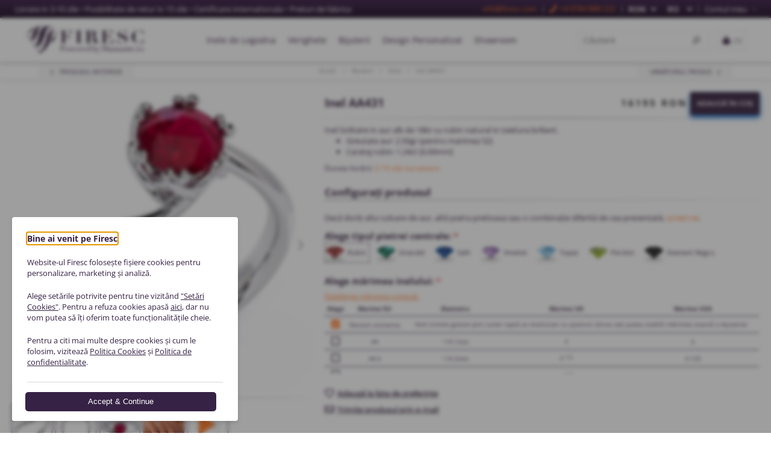

--- FILE ---
content_type: text/html; charset=utf-8
request_url: https://firesc.com/ro/inele-cu-diamante-si-pietre-pretioase-in-aur-si-platina/inel-cu-diamante-naturale-laborator-albe-negre-pietre-pretioase-aur-alb-galben-rose-18kt-solitar-modern-torsionat-configurabil-aa431?subsku=AA431RB
body_size: 19166
content:
<!DOCTYPE html><html lang="ro" dir="ltr" class="html-product-details-page"><head><title>Inel cu diamante sau pietre pretioase model AA431, aur 18kt . Inele de logodna, Bijuterii cu diamante si pietre pretioase| Design personalizat</title><meta charset="UTF-8"><meta name="description" content="Inel Solitaire din aur alb de 18kt, cu piatra pretioasa in taietura briliant, montata intr-un element de design spectaculos pe o veriga torsionata, personalizabil cu diamant alb certificat, natural sau lab-grown, sau pietre pretioase naturale: diamant negru, rubin, safir, smarald, ametist, topaz sau peridot. Dragostea straluceste cu eleganta subtila a luminii."><meta name="keywords" content="inel de logodna,verighete cu diamant"><meta name="viewport" content="width=device-width, initial-scale=1.0, minimum-scale=1.0, maximum-scale=2.0"><link href="https://fonts.googleapis.com/css?family=Noto+Sans:400,700&amp;display=swap" rel="stylesheet"><script>(function(n,t,i,r,u){n[r]=n[r]||[];n[r].push({"gtm.start":(new Date).getTime(),event:"gtm.js"});var e=t.getElementsByTagName(i)[0],f=t.createElement(i),o=r!="dataLayer"?"&l="+r:"";f.async=!0;f.src="https://www.googletagmanager.com/gtm.js?id="+u+o;e.parentNode.insertBefore(f,e)})(window,document,"script","dataLayer","GTM-NC5778PK")</script><meta property="og:type" content="product"><meta property="og:title" content="Inel AA431"><meta property="og:description" content="Inel Solitaire din aur alb de 18kt, cu piatra pretioasa in taietura briliant, montata intr-un element de design spectaculos pe o veriga torsionata, personalizabil cu diamant alb certificat, natural sau lab-grown, sau pietre pretioase naturale: diamant negru, rubin, safir, smarald, ametist, topaz sau peridot. Dragostea straluceste cu eleganta subtila a luminii."><meta property="og:image" content="https://firesc.com/images/thumbs/0001495_fbfc4ffc043729eed8478eb3e9248294_550.jpeg"><meta property="og:image:url" content="https://firesc.com/images/thumbs/0001495_fbfc4ffc043729eed8478eb3e9248294_550.jpeg"><meta property="og:url" content="https://firesc.com/ro/inele-cu-diamante-si-pietre-pretioase-in-aur-si-platina/inel-cu-diamante-naturale-laborator-albe-negre-pietre-pretioase-aur-alb-galben-rose-18kt-solitar-modern-torsionat-configurabil-aa431"><meta property="og:site_name" content="FIRESC"><meta property="twitter:card" content="summary"><meta property="twitter:site" content="FIRESC"><meta property="twitter:title" content="Inel AA431"><meta property="twitter:description" content="Inel Solitaire din aur alb de 18kt, cu piatra pretioasa in taietura briliant, montata intr-un element de design spectaculos pe o veriga torsionata, personalizabil cu diamant alb certificat, natural sau lab-grown, sau pietre pretioase naturale: diamant negru, rubin, safir, smarald, ametist, topaz sau peridot. Dragostea straluceste cu eleganta subtila a luminii."><meta property="twitter:image" content="https://firesc.com/images/thumbs/0001495_fbfc4ffc043729eed8478eb3e9248294_550.jpeg"><meta property="twitter:url" content="https://firesc.com/ro/inele-cu-diamante-si-pietre-pretioase-in-aur-si-platina/inel-cu-diamante-naturale-laborator-albe-negre-pietre-pretioase-aur-alb-galben-rose-18kt-solitar-modern-torsionat-configurabil-aa431"><link rel="stylesheet" href="/css/z8udt4gjetcetaclfomuwa.styles.css?v=aq_TuA32-KcEukeGnvssT5EQTc8"><script async src="https://www.googletagmanager.com/gtag/js?id=G-9VN7HQ02WM"></script><script>function gtag(){dataLayer.push(arguments)}window.dataLayer=window.dataLayer||[];gtag("js",new Date);gtag("config","G-9VN7HQ02WM")</script><script>!function(n,t,i,r,u,f,e){n.fbq||(u=n.fbq=function(){u.callMethod?u.callMethod.apply(u,arguments):u.queue.push(arguments)},n._fbq||(n._fbq=u),u.push=u,u.loaded=!0,u.version="2.0",u.agent="plnopcommerce",u.queue=[],f=t.createElement(i),f.async=!0,f.src=r,e=t.getElementsByTagName(i)[0],e.parentNode.insertBefore(f,e))}(window,document,"script","https://connect.facebook.net/en_US/fbevents.js");fbq("init","689802820474720",{external_id:"d54e5644-c637-4b55-b0b9-a4cedfe96b2b"});fbq("track","PageView");fbq("track","ViewContent",{value:16195,currency:"RON",content_ids:["aa431rb"],content_type:"product",content_category:"inel",content_name:"Ring AA431"})</script><link rel="canonical" href="https://firesc.com/ro/inele-cu-diamante-si-pietre-pretioase-in-aur-si-platina/inel-cu-diamante-naturale-laborator-albe-negre-pietre-pretioase-aur-alb-galben-rose-18kt-solitar-modern-torsionat-configurabil-aa431"><link rel="icon" type="image/png" href="/icons/icons_0/favicon-96x96.png?v=1" sizes="96x96"><link rel="icon" type="image/svg+xml" href="/icons/icons_0/favicon.svg?v=1"><link rel="shortcut icon" href="/icons/icons_0/favicon.ico?v=1"><link rel="apple-touch-icon" sizes="180x180" href="/icons/icons_0/apple-touch-icon.png?v=1"><meta name="apple-mobile-web-app-title" content="Firesc"><link rel="manifest" href="/icons/icons_0/site.webmanifest"><script data-cfasync="false" nonce="a833cb5d-b5b1-42c4-a0a7-f6115670796e">try{(function(w,d){!function(j,k,l,m){if(j.zaraz)console.error("zaraz is loaded twice");else{j[l]=j[l]||{};j[l].executed=[];j.zaraz={deferred:[],listeners:[]};j.zaraz._v="5874";j.zaraz._n="a833cb5d-b5b1-42c4-a0a7-f6115670796e";j.zaraz.q=[];j.zaraz._f=function(n){return async function(){var o=Array.prototype.slice.call(arguments);j.zaraz.q.push({m:n,a:o})}};for(const p of["track","set","ecommerce","debug"])j.zaraz[p]=j.zaraz._f(p);j.zaraz.init=()=>{var q=k.getElementsByTagName(m)[0],r=k.createElement(m),s=k.getElementsByTagName("title")[0];s&&(j[l].t=k.getElementsByTagName("title")[0].text);j[l].x=Math.random();j[l].w=j.screen.width;j[l].h=j.screen.height;j[l].j=j.innerHeight;j[l].e=j.innerWidth;j[l].l=j.location.href;j[l].r=k.referrer;j[l].k=j.screen.colorDepth;j[l].n=k.characterSet;j[l].o=(new Date).getTimezoneOffset();if(j.dataLayer)for(const t of Object.entries(Object.entries(dataLayer).reduce((u,v)=>({...u[1],...v[1]}),{})))zaraz.set(t[0],t[1],{scope:"page"});j[l].q=[];for(;j.zaraz.q.length;){const w=j.zaraz.q.shift();j[l].q.push(w)}r.defer=!0;for(const x of[localStorage,sessionStorage])Object.keys(x||{}).filter(z=>z.startsWith("_zaraz_")).forEach(y=>{try{j[l]["z_"+y.slice(7)]=JSON.parse(x.getItem(y))}catch{j[l]["z_"+y.slice(7)]=x.getItem(y)}});r.referrerPolicy="origin";r.src="/cdn-cgi/zaraz/s.js?z="+btoa(encodeURIComponent(JSON.stringify(j[l])));q.parentNode.insertBefore(r,q)};["complete","interactive"].includes(k.readyState)?zaraz.init():j.addEventListener("DOMContentLoaded",zaraz.init)}}(w,d,"zarazData","script");window.zaraz._p=async d$=>new Promise(ea=>{if(d$){d$.e&&d$.e.forEach(eb=>{try{const ec=d.querySelector("script[nonce]"),ed=ec?.nonce||ec?.getAttribute("nonce"),ee=d.createElement("script");ed&&(ee.nonce=ed);ee.innerHTML=eb;ee.onload=()=>{d.head.removeChild(ee)};d.head.appendChild(ee)}catch(ef){console.error(`Error executing script: ${eb}\n`,ef)}});Promise.allSettled((d$.f||[]).map(eg=>fetch(eg[0],eg[1])))}ea()});zaraz._p({"e":["(function(w,d){})(window,document)"]});})(window,document)}catch(e){throw fetch("/cdn-cgi/zaraz/t"),e;};</script></head><body class="product-details-page-body"><noscript><iframe src="https://www.googletagmanager.com/ns.html?id=GTM-NC5778PK" height="0" width="0" style="display:none;visibility:hidden"></iframe></noscript><input name="__RequestVerificationToken" type="hidden" value="CfDJ8M01HAYIN8xHiC-RQ7SRaEUBg-QIUyBAe6F_hIo8sfiteUXhKM5sGnza1S8v3epjrb9i-gY1tJVSDVee9ICtHiglvCsGoOe6i9gxdU5xL3pebZSSddHVtbpGFfKxSfmdwwnL_tr6I4KK6IJehvemik0"><div class="loader-overlay"><div class="loader"></div></div><script>gtag("event","view_item",{currency:"RON",value:9845,items:[{item_id:"I-AA431",item_name:"Ring AA431",item_brand:"",item_category:"inel",price:9845}]})</script><div class="ajax-loading-block-window" style="display:none"></div><div id="dialog-notifications-success" title="Notificare" style="display:none"></div><div id="dialog-notifications-error" title="Eroare" style="display:none"></div><div id="dialog-notifications-warning" title="Avertizare" style="display:none"></div><div id="bar-notification" class="bar-notification-container" data-close="Închide"></div><noscript><div class="noscript"><p><strong>JavaScript seems to be disabled in your browser.</strong></p><p>You must have JavaScript enabled in your browser to utilize the functionality of this website.</p></div></noscript><!--[if lt IE 9]><div style="clear:both;height:59px;text-align:center;position:relative"><a href="http://www.microsoft.com/windows/internet-explorer/default.aspx" target="_blank"> <img src="/Themes/Uptown/Content/img/ie_warning.jpg" height="42" width="820" alt="You are using an outdated browser. For a faster, safer browsing experience, upgrade for free today."> </a></div><![endif]--><div class="master-wrapper-page items-per-row-three one-column"><div class="overlayOffCanvas"></div><div class="header header-1"><div class="header-lower"><div class="header-upper"><div class="header-centering"><div class="header-welcome-message">Livrare in 3-10 zile • Posibilitate de retur in 15 zile • Certificare internationala • Preturi de fabrica</div><div class="header-upper-centering"><div class="header-links-selectors-wrapper"><div class="header-links-wrapper"><div class="header-links"><div class="my-account-dropdown-wrapper"><a href="/ro/login" class="my-account-opener login-link">Contul meu</a><div class="my-account-dropdown"><ul><li><a href="/ro/login?returnUrl=%2Fro%2Finele-cu-diamante-si-pietre-pretioase-in-aur-si-platina%2Finel-cu-diamante-naturale-laborator-albe-negre-pietre-pretioase-aur-alb-galben-rose-18kt-solitar-modern-torsionat-configurabil-aa431%3Fsubsku%3DAA431RB" class="ico-login">Autentificare</a></li><li><a href="/ro/register?returnUrl=%2Fro%2Finele-cu-diamante-si-pietre-pretioase-in-aur-si-platina%2Finel-cu-diamante-naturale-laborator-albe-negre-pietre-pretioase-aur-alb-galben-rose-18kt-solitar-modern-torsionat-configurabil-aa431%3Fsubsku%3DAA431RB" class="ico-register">Înregistrare</a></li></ul></div></div></div></div><div class="header-selectors-wrapper"><div class="header-phone-number"><a href="/cdn-cgi/l/email-protection#254c4b434a65434c574056460b464a48"><span><span class="__cf_email__" data-cfemail="96fff8f0f9d6f0ffe4f3e5f5b8f5f9fb">[email&#160;protected]</span></span></a></div><div class="header-phone-number"><a class="jq_phone-header" href="tel:+4 0784 888 222"><i class="fa fa-phone" aria-hidden="true"></i>&#x2B;4 0784 888 222</a></div><div class="currency-selector"><select id="customerCurrency" name="customerCurrency" onchange="setLocation(this.value)" aria-label="Selector de valută"><option selected value="https://firesc.com/ro/changecurrency/12?returnUrl=%2Fro%2Finele-cu-diamante-si-pietre-pretioase-in-aur-si-platina%2Finel-cu-diamante-naturale-laborator-albe-negre-pietre-pretioase-aur-alb-galben-rose-18kt-solitar-modern-torsionat-configurabil-aa431%3Fsubsku%3DAA431RB">RON</option><option value="https://firesc.com/ro/changecurrency/1?returnUrl=%2Fro%2Finele-cu-diamante-si-pietre-pretioase-in-aur-si-platina%2Finel-cu-diamante-naturale-laborator-albe-negre-pietre-pretioase-aur-alb-galben-rose-18kt-solitar-modern-torsionat-configurabil-aa431%3Fsubsku%3DAA431RB">USD</option><option value="https://firesc.com/ro/changecurrency/6?returnUrl=%2Fro%2Finele-cu-diamante-si-pietre-pretioase-in-aur-si-platina%2Finel-cu-diamante-naturale-laborator-albe-negre-pietre-pretioase-aur-alb-galben-rose-18kt-solitar-modern-torsionat-configurabil-aa431%3Fsubsku%3DAA431RB">EUR</option></select></div><div class="language-selector"><select id="customerlanguage" name="customerlanguage" onchange="setLocation(this.value)" aria-label="Selectare limbi"><option selected value="https://firesc.com/ro/changelanguage/2?returnUrl=%2Fro%2Finele-cu-diamante-si-pietre-pretioase-in-aur-si-platina%2Finel-cu-diamante-naturale-laborator-albe-negre-pietre-pretioase-aur-alb-galben-rose-18kt-solitar-modern-torsionat-configurabil-aa431%3Fsubsku%3DAA431RB">RO</option><option value="https://firesc.com/ro/changelanguage/1?returnUrl=%2Fro%2Finele-cu-diamante-si-pietre-pretioase-in-aur-si-platina%2Finel-cu-diamante-naturale-laborator-albe-negre-pietre-pretioase-aur-alb-galben-rose-18kt-solitar-modern-torsionat-configurabil-aa431%3Fsubsku%3DAA431RB">EN</option></select></div></div></div></div></div></div><div class="header-centering"><div class="header-logo"><a href="/ro" class="logo"> <img alt="FIRESC" title="FIRESC" src="https://firesc.com/images/thumbs/0006386_firesc_logo_new.png"></a></div><div class="header-menu-wrapper"><div class="header-menu"><div class="close-menu"><span>Închide</span></div><ul class="mega-menu" data-isrtlenabled="false" data-enableclickfordropdown="false"><li class="root-category"><a href="/ro/inele-de-logodna-cu-diamante" title="Inele de Logodna"><span> Inele de Logodna</span></a></li><li><a href="/ro/verighete-cu-diamante"><span>Verighete </span></a></li><li class="root-category has-sublist"><a href="/ro/bijuterii-cu-diamante-si-pietre-pretioase-naturale-montate-in-aur-de-18kt-si-platina" class="with-subcategories" title="Bijuterii"><span> Bijuterii</span></a><div class="plus-button"></div><div class="sublist-wrap"><ul class="sublist"><li class="back-button"><span>Înapoi</span></li><li class="root-category has-sublist"><a href="/ro/inele-cu-diamante-si-pietre-pretioase-in-aur-si-platina" class="with-subcategories" title="Inele"><span> Inele</span></a><div class="plus-button"></div><div class="sublist-wrap"><ul class="sublist"><li class="back-button"><span>Înapoi</span></li><li><a href="/ro/colectia-arcade?productTagId=2" title="Colectia Arcade"><span> Colectia Arcade</span></a></li></ul></div></li><li class="root-category"><a href="/ro/cercei-din-aur-cu-diamante-si-pietre-pretioase" title="Cercei"><span> Cercei</span></a></li><li class="root-category"><a href="/ro/pandantive-din-aur-cu-diamante-si-pietre-pretioase" title="Pandantive"><span> Pandantive</span></a></li><li class="root-category"><a href="/ro/bijuterii-bebe-fabricate-in-romania-cu-diamante-si-pietre-pretioase-naturale-in-aur" title="Bijuterii Bebe"><span> Bijuterii Bebe</span></a></li><li class="root-category"><a href="/ro/bratari-cu-diamante" title="Bratari Dama"><span> Bratari Dama</span></a></li><li class="root-category"><a href="/ro/bratari-tennis-cu-diamante-aur" title="Bratari Tennis"><span> Bratari Tennis</span></a></li><li class="root-category"><a href="/ro/coliere-tenis-cu-diamante" title="Coliere Tennis"><span> Coliere Tennis</span></a></li><li class="root-category"><a href="/ro/brose" title="Brose"><span> Brose</span></a></li><li class="root-category"><a href="/ro/bijuterii-barbatesti" title="Bijuterii Barbatesti"><span> Bijuterii Barbatesti</span></a></li></ul></div></li><li><a href="/ro/design-personalizat" title="Design Personalizat"><span> Design Personalizat</span></a></li><li class="store-locator"><a class="with-subcategories" href="/ro/firesc-showrooms" title="Showrooms">Showroom</a></li></ul><div class="menu-title"><span>Meniul</span></div><ul class="mega-menu-responsive"><li class="root-category"><a href="/ro/inele-de-logodna-cu-diamante" title="Inele de Logodna"><span> Inele de Logodna</span></a></li><li><a href="/ro/verighete-cu-diamante"><span>Verighete </span></a></li><li class="root-category has-sublist"><a href="/ro/bijuterii-cu-diamante-si-pietre-pretioase-naturale-montate-in-aur-de-18kt-si-platina" class="with-subcategories" title="Bijuterii"><span> Bijuterii</span></a><div class="plus-button"></div><div class="sublist-wrap"><ul class="sublist"><li class="back-button"><span>Înapoi</span></li><li class="root-category has-sublist"><a href="/ro/inele-cu-diamante-si-pietre-pretioase-in-aur-si-platina" class="with-subcategories" title="Inele"><span> Inele</span></a><div class="plus-button"></div><div class="sublist-wrap"><ul class="sublist"><li class="back-button"><span>Înapoi</span></li><li><a href="/ro/colectia-arcade?productTagId=2" title="Colectia Arcade"><span> Colectia Arcade</span></a></li></ul></div></li><li class="root-category"><a href="/ro/cercei-din-aur-cu-diamante-si-pietre-pretioase" title="Cercei"><span> Cercei</span></a></li><li class="root-category"><a href="/ro/pandantive-din-aur-cu-diamante-si-pietre-pretioase" title="Pandantive"><span> Pandantive</span></a></li><li class="root-category"><a href="/ro/bijuterii-bebe-fabricate-in-romania-cu-diamante-si-pietre-pretioase-naturale-in-aur" title="Bijuterii Bebe"><span> Bijuterii Bebe</span></a></li><li class="root-category"><a href="/ro/bratari-cu-diamante" title="Bratari Dama"><span> Bratari Dama</span></a></li><li class="root-category"><a href="/ro/bratari-tennis-cu-diamante-aur" title="Bratari Tennis"><span> Bratari Tennis</span></a></li><li class="root-category"><a href="/ro/coliere-tenis-cu-diamante" title="Coliere Tennis"><span> Coliere Tennis</span></a></li><li class="root-category"><a href="/ro/brose" title="Brose"><span> Brose</span></a></li><li class="root-category"><a href="/ro/bijuterii-barbatesti" title="Bijuterii Barbatesti"><span> Bijuterii Barbatesti</span></a></li></ul></div></li><li><a href="/ro/design-personalizat" title="Design Personalizat"><span> Design Personalizat</span></a></li><li class="store-locator"><a class="with-subcategories" href="/ro/firesc-showrooms" title="Showrooms">Showroom</a></li></ul><ul class="header-social-icons"><li><a target="_blank" class="instagram" href="https://instagram.com/firesc_diamonds" rel="noopener noreferrer"></a></li><li><a target="_blank" class="facebook" href="https://www.facebook.com/FirescDiamond" rel="noopener noreferrer"></a></li></ul></div></div><div class="header-cart-search-wrapper"><div class="cart-wrapper" id="flyout-cart" data-removeitemfromcarturl="/ro/UptownTheme/RemoveItemFromCart" data-flyoutcarturl="/ro/UptownTheme/FlyoutShoppingCart"><div id="topcartlink"><a href="/ro/cart" class="ico-cart"> <span class="cart-label"><i class="fa fa-shopping-bag" aria-hidden="true">&nbsp;</i></span> <span class="cart-qty">(0)</span> </a> <a href="/ro/cart" title="0" class="ico-cart-total"> <span class="cart-label"><i class="fa fa-shopping-bag" aria-hidden="true">&nbsp;</i></span> <span class="cart-qty">(0)</span> </a></div><div class="flyout-cart"><div class="mini-shopping-cart"><div class="count"><div class="no-items-message">Nu aveți articole în coșul de cumpărături.</div></div></div></div></div><div class="search-box store-search-box"><form method="get" id="small-search-box-form" action="/ro/search"><input type="text" class="search-box-text" id="small-searchterms" autocomplete="off" name="q" placeholder="Căutare" aria-label="Caută"> <input type="hidden" class="instantSearchResourceElement" data-highlightfirstfoundelement="true" data-minkeywordlength="3" data-defaultproductsortoption="0" data-instantsearchurl="/ro/instantSearchFor" data-searchpageurl="/ro/search" data-searchinproductdescriptions="true" data-numberofvisibleproducts="5" data-noresultsresourcetext=" No data found."> <button type="submit" class="button-1 search-box-button">Cautati</button></form></div></div></div></div></div><div class="responsive-nav-wrapper-parent"><div class="responsive-nav-wrapper"><div class="menu-title"><span class="fas fa-bars" title="Meniul"></span></div><div class="personal-button" id="header-links-opener"><span class="fas fa-cog" title="Meniu personal"></span></div><div class="account-links" id="account-links"><span class="fas fa-user" title="Contul meu"></span></div><div class="search-wrap"><span class="fas fa-search" title="Cautati"></span></div></div></div><div class="main-slider-wrapper"></div><div class="breadcrumb"><ul itemscope itemtype="http://schema.org/BreadcrumbList"><li><span> <a href="/ro"> <span>Acasă</span> </a> </span> <span class="delimiter">/</span></li><li itemprop="itemListElement" itemscope itemtype="http://schema.org/ListItem"><a href="/ro/bijuterii-cu-diamante-si-pietre-pretioase-naturale-montate-in-aur-de-18kt-si-platina" itemprop="item"> <span itemprop="name">Bijuterii</span> </a> <span class="delimiter">/</span><meta itemprop="position" content="1"></li><li itemprop="itemListElement" itemscope itemtype="http://schema.org/ListItem"><a href="/ro/inele-cu-diamante-si-pietre-pretioase-in-aur-si-platina" itemprop="item"> <span itemprop="name">Inele</span> </a> <span class="delimiter">/</span><meta itemprop="position" content="2"></li><li itemprop="itemListElement" itemscope itemtype="http://schema.org/ListItem"><strong class="current-item" itemprop="name">Inel AA431</strong> <span itemprop="item" itemscope itemtype="http://schema.org/Thing" id="/ro/inele-cu-diamante-si-pietre-pretioase-in-aur-si-platina/inel-cu-diamante-naturale-laborator-albe-negre-pietre-pretioase-aur-alb-galben-rose-18kt-solitar-modern-torsionat-configurabil-aa431"> </span><meta itemprop="position" content="3"></li></ul><div class="previous-product"><a href="/ro/inele-cu-diamante-si-pietre-pretioase-in-aur-si-platina/inel-cu-diamant-natural-certificat-aur-alb-galben-18kt-modern-gratios-spirala-aa386" title="Inel AA386"><span class="previous-product-label">Produsul anterior</span><span class="previous-product-title">Inel AA386</span></a></div><div class="next-product"><a href="/ro/inele-cu-diamante-si-pietre-pretioase-in-aur-si-platina/inel-cu-diamante-naturale-briliant-aur-galben-18kt-elegant-delicat-firesc-semi-eternity-aa326" title="Inel AA326"><span class="next-product-label">Următorul produs</span><span class="next-product-title">Inel AA326</span></a></div></div><div class="master-wrapper-content"><div id="product-ribbon-info" data-productid="2462" data-productboxselector=".product-item, .item-holder" data-productboxpicturecontainerselector=".picture, .item-picture" data-productpagepicturesparentcontainerselector=".product-essential" data-productpagebugpicturecontainerselector=".picture" data-retrieveproductribbonsurl="/ro/RetrieveProductRibbons"></div><div class="ajaxCartInfo" data-getajaxcartbuttonurl="/ro/NopAjaxCart/GetAjaxCartButtonsAjax" data-productpageaddtocartbuttonselector=".add-to-cart-button" data-productboxaddtocartbuttonselector=".product-box-add-to-cart-button" data-productboxproductitemelementselector=".product-item" data-usenopnotification="False" data-nopnotificationcartresource="Produsul a fost adăugat la &lt;a href=&#34;/ro/cart&#34;>shopping cart&lt;/a>" data-nopnotificationwishlistresource="Produsul a fost adăugat la &lt;a href=&#34;/ro/wishlist&#34;>wishlist&lt;/a>" data-enableonproductpage="True" data-enableoncatalogpages="True" data-minishoppingcartquatityformattingresource="({0})" data-miniwishlistquatityformattingresource="({0})" data-addtowishlistbuttonselector=".add-to-wishlist-button"></div><input id="addProductVariantToCartUrl" name="addProductVariantToCartUrl" type="hidden" value="/ro/AddProductFromProductDetailsPageToCartAjax"> <input id="addProductToCartUrl" name="addProductToCartUrl" type="hidden" value="/ro/AddProductToCartAjax"> <input id="miniShoppingCartUrl" name="miniShoppingCartUrl" type="hidden" value="/ro/MiniShoppingCart"> <input id="flyoutShoppingCartUrl" name="flyoutShoppingCartUrl" type="hidden" value="/ro/NopAjaxCartFlyoutShoppingCart"> <input id="checkProductAttributesUrl" name="checkProductAttributesUrl" type="hidden" value="/ro/CheckIfProductOrItsAssociatedProductsHasAttributes"> <input id="getMiniProductDetailsViewUrl" name="getMiniProductDetailsViewUrl" type="hidden" value="/ro/GetMiniProductDetailsView"> <input id="flyoutShoppingCartPanelSelector" name="flyoutShoppingCartPanelSelector" type="hidden" value="#flyout-cart"> <input id="shoppingCartMenuLinkSelector" name="shoppingCartMenuLinkSelector" type="hidden" value=".cart-qty"> <input id="wishlistMenuLinkSelector" name="wishlistMenuLinkSelector" type="hidden" value="span.wishlist-qty"><div class="master-column-wrapper"><div class="center-1"><div class="page product-details-page"><div class="page-body"><form method="post" id="product-details-form"><div data-productid="2462"><div class="product-essential"><div class="gallery"><div class="product-reviews-overview"><div class="product-review-box"><div class="rating"><div style="width:0%"></div></div></div><div class="product-no-reviews"><a href="/ro/productreviews/2462">Fii primul care revizuiește acest produs</a></div></div><div class="jcarousel-wrapper"><div class="jcarousel top-image-carousel jq_top-image-carousel"><ul><li><img src="https://firesc.com/images/thumbs/0001495_fbfc4ffc043729eed8478eb3e9248294_550.jpeg" alt="Poza cu Inel AA431" title="Poza cu Inel AA431"></li><li><img src="https://firesc.com/images/thumbs/0001496_f332687e62194ec37724feb97bbb474d_550.jpeg" alt="Poza cu Inel AA431" title="Poza cu Inel AA431"></li><li><img src="https://firesc.com/images/thumbs/0001497_29ffa202ac6d67a65a630c1f29b1b97d_550.jpeg" alt="Poza cu Inel AA431" title="Poza cu Inel AA431"></li><li><img src="https://firesc.com/images/thumbs/0001498_e3ea4290a2be9ab391b05d16e4fcfff5_550.jpeg" alt="Poza cu Inel AA431" title="Poza cu Inel AA431"></li><li class="youtube-video-item"><div class="youtube-video-container"><iframe class="thumb-item" src="https://www.youtube.com/embed/7jOzHIO7_6E?modestbranding=1&amp;showinfo=0&amp;autohide=1&amp;rel=0&amp;vq=hd720&amp;autoplay=0&amp;muted=1&amp;loop=1&amp;playlist=7jOzHIO7_6E&amp;controls=1&amp;enablejsapi=0&amp;wmode=opaque&amp;mute=1" width="550" height="550" frameborder="0" allow="fullscreen;autoplay 'none';" allowfullscreen></iframe></div></li></ul></div><div class="picture-thumbs-navigation-arrow picture-thumbs-prev-arrow jq_jcarousel-control-prev"><span>Anterior</span> <img src="https://firesc.com/images/thumbs/0001495_fbfc4ffc043729eed8478eb3e9248294_550.jpeg" alt="Previous"></div><div class="picture-thumbs-navigation-arrow picture-thumbs-next-arrow jq_jcarousel-control-next"><span>Următorul</span> <img src="https://firesc.com/images/thumbs/0001495_fbfc4ffc043729eed8478eb3e9248294_550.jpeg" alt="Next"></div></div><div class="js_product-picture-thumbs-carousel product-picture-thumbs-carousel"><div class="jcarousel-wrapper"><div class="picture-thumbs-navigation-arrow picture-thumbs-prev-arrow jq_jcarousel-control-prev"><span>Anterior</span> <img src="https://firesc.com/images/thumbs/0001495_fbfc4ffc043729eed8478eb3e9248294_550.jpeg" alt="Previous"></div><div class="picture-thumbs-navigation-arrow picture-thumbs-next-arrow jq_jcarousel-control-next"><span>Următorul</span> <img src="https://firesc.com/images/thumbs/0001495_fbfc4ffc043729eed8478eb3e9248294_550.jpeg" alt="Next"></div><div class="jcarousel bottom-navigation-carousel jq_bottom-navigation-carousel"><ul><li><img src="https://firesc.com/images/thumbs/0001495_fbfc4ffc043729eed8478eb3e9248294_550.jpeg" alt="Poza cu Inel AA431" title="Poza cu Inel AA431"></li><li><img src="https://firesc.com/images/thumbs/0001496_f332687e62194ec37724feb97bbb474d_550.jpeg" alt="Poza cu Inel AA431" title="Poza cu Inel AA431"></li><li><img src="https://firesc.com/images/thumbs/0001497_29ffa202ac6d67a65a630c1f29b1b97d_550.jpeg" alt="Poza cu Inel AA431" title="Poza cu Inel AA431"></li><li><img src="https://firesc.com/images/thumbs/0001498_e3ea4290a2be9ab391b05d16e4fcfff5_550.jpeg" alt="Poza cu Inel AA431" title="Poza cu Inel AA431"></li><li class="video-thumbnail-image"><i class="video-thumbnail-button-icon fa fa-solid fa-play"></i> <img src="https://firesc.com/images/default-image.png" alt="Video Inel AA431" title="Video Inel AA431"></li></ul></div></div></div></div><div class="overview"><div class="responsive-nav-wrapper" style="display:none"></div><div class="product-name"><h1>Inel AA431</h1><div class="product-name-right"><div class="prices"><div class="product-price"><span id="price-value-2462" class="price-value-2462"> 16195 RON </span></div></div><div class="add-to-cart"><div class="add-to-cart-panel"><label class="qty-label" for="addtocart_2462_EnteredQuantity">Cantitate:</label><div class="add-to-cart-qty-wrapper"><input id="product_enteredQuantity_2462" class="qty-input" type="text" aria-label="Introduceți cantitatea" data-val="true" data-val-required="The Cantitate field is required." name="addtocart_2462.EnteredQuantity" value="1"> <span class="plus">+</span> <span class="minus">-</span></div><button type="button" id="add-to-cart-button-2462" class="button-1 add-to-cart-button" data-productid="2462" onclick="return AjaxCart.addproducttocart_details(&#34;/addproducttocart/details/2462/1&#34;,&#34;#product-details-form&#34;),!1">Adaug&#x103; &#xEE;n co&#x219;</button></div></div></div></div><div class="additional-details"></div><div class="full-description"><p>Inel Solitaire in aur alb de 18kt cu rubin natural in taietura briliant.</p><ul><li>Greutate aur: 2.50gr (pentru marimea 52)</li><li>Carataj rubin: 1.24ct [6.00mm]</li></ul></div><div class="delivery"><div class="delivery-date"><span class="label">Durata livrării:</span> <span class="value">3-10 zile lucratoare</span></div></div><h2>Configurați produsul</h2><p class="every-firesc-product">Dacă doriți alta culoare de aur, altă piatra pretioasa sau o combinație diferită de cea prezentată, <a target="_blank" href="/ro/contactus">scrieți-ne</a>.</p><div class="attributes"><dl><input name="product_attribute_10625" type="radio" style="display:none" checked class="textbox" id="product_attribute_10625" data-name="WHITE_GOLD" value="92789"><div class="product_attribute_wrapper product_attribute_wrapper_ProductStoneType"><dt id="product_attribute_label_10626" class="product_attribute_label_ProductStoneType"><label class="text-prompt"> Alege tipul pietrei centrale: </label> <span class="required">*</span></dt><dd id="product_attribute_input_10626" class="product_attribute_input_ProductStoneType"><ul data-attr="10626" class="option-list attribute-squares image-squares" id="image-squares-10626"><li data-attr-value="92795" class="selected-value"><label for="product_attribute_10626_92795"> <span class="attribute-square-container"> <span class="attribute-square" style="background:url('https://firesc.com/images/thumbs/0001477_456b7a0dc8224ccd3685c6d72b2c5560_32.png') 50% 50% no-repeat">&nbsp;</span> <span class="attribute-square-labeltext">Rubin</span> </span> <input id="product_attribute_10626_92795" type="radio" name="product_attribute_10626" value="92795" checked data-name="RUBY"> </label></li><li data-attr-value="92794"><label for="product_attribute_10626_92794"> <span class="attribute-square-container"> <span class="attribute-square" style="background:url('https://firesc.com/images/thumbs/0001476_118bd87290b7a5def7e4f858985c3e48_32.png') 50% 50% no-repeat">&nbsp;</span> <span class="attribute-square-labeltext">Smarald</span> </span> <input id="product_attribute_10626_92794" type="radio" name="product_attribute_10626" value="92794" data-name="EMERALD"> </label></li><li data-attr-value="92796"><label for="product_attribute_10626_92796"> <span class="attribute-square-container"> <span class="attribute-square" style="background:url('https://firesc.com/images/thumbs/0001434_bd98c7c5c64b95fbaa2de44ce01bd220_32.png') 50% 50% no-repeat">&nbsp;</span> <span class="attribute-square-labeltext">Safir</span> </span> <input id="product_attribute_10626_92796" type="radio" name="product_attribute_10626" value="92796" data-name="SAPPHIRE"> </label></li><li data-attr-value="92799"><label for="product_attribute_10626_92799"> <span class="attribute-square-container"> <span class="attribute-square" style="background:url('https://firesc.com/images/thumbs/0001480_1ecdbf66cf05805693b652ed80d3640c_32.png') 50% 50% no-repeat">&nbsp;</span> <span class="attribute-square-labeltext">Ametist</span> </span> <input id="product_attribute_10626_92799" type="radio" name="product_attribute_10626" value="92799" data-name="AMETHYST"> </label></li><li data-attr-value="92797"><label for="product_attribute_10626_92797"> <span class="attribute-square-container"> <span class="attribute-square" style="background:url('https://firesc.com/images/thumbs/0001478_488c1036f4389c5b7362c34f04dae37e_32.png') 50% 50% no-repeat">&nbsp;</span> <span class="attribute-square-labeltext">Topaz</span> </span> <input id="product_attribute_10626_92797" type="radio" name="product_attribute_10626" value="92797" data-name="TOPAZ"> </label></li><li data-attr-value="92798"><label for="product_attribute_10626_92798"> <span class="attribute-square-container"> <span class="attribute-square" style="background:url('https://firesc.com/images/thumbs/0001479_56805cbfda3be8ea8aa6649a7be21bc6_32.png') 50% 50% no-repeat">&nbsp;</span> <span class="attribute-square-labeltext">Peridot</span> </span> <input id="product_attribute_10626_92798" type="radio" name="product_attribute_10626" value="92798" data-name="PERIDOT"> </label></li><li data-attr-value="92793"><label for="product_attribute_10626_92793"> <span class="attribute-square-container"> <span class="attribute-square" style="background:url('https://firesc.com/images/thumbs/0001439_ba2c4f3acd196b097d87381612fe8331_32.png') 50% 50% no-repeat">&nbsp;</span> <span class="attribute-square-labeltext">Diamant Negru</span> </span> <input id="product_attribute_10626_92793" type="radio" name="product_attribute_10626" value="92793" data-name="BLACK_DIAMOND"> </label></li></ul></dd></div><input name="product_attribute_10627" type="radio" style="display:none" checked class="textbox" id="product_attribute_10627" data-name="RD" value="92801"><div style="display:none" class="product_attribute_wrapper product_attribute_wrapper_EngagementRingSelectedDiamond jq_product_attribute_wrapper_EngagementRingSelectedDiamond"><dt id="product_attribute_label_10629" class="product_attribute_label_EngagementRingSelectedDiamond"><label class="text-prompt"> Alege piatra central&#x103;: </label></dt><dd id="product_attribute_input_10629" class="product_attribute_input_EngagementRingSelectedDiamond flexcolumn"><input name="product_attribute_10629" type="hidden" id="product_attribute_10629"><div class="jq_product-diamond-configuration product-diamond-configuration"></div><div class="diamond-table-wrapper jq_diamond-table-wrapper jq_tablecolorRUBY" style="display:none"><div class="diamond-filters-wrapper"><div class="diamond-filters jq_diamond-filters"><div class="slider"><span class="filter-label">Cu discount</span> <input type="checkbox" name="diamond-HasDiscount-checkbox" class="jq_filter-checkbox"></div><div class="slider"><span class="filter-label">Pret</span><table><tr><td class="value-left"></td><td><div class="diamond-slider" data-key="SearchPrice" id="priceSlider"></div></td><td class="value-right"></td></tr></table></div><div class="jq_wrapper_FilterButtons"><div class="jq_wrapper_SearchColor"><span class="filter-label">Culoare</span><table><tr class="table-group btn-group" data-toggle="buttons-checkbox"><td class="jq_filterinput jq_StoneColor_RED"><button data-value="RED" class="diamond-SearchColor-button jq_tooltip btn">RED</button></td></tr></table></div><div class="jq_wrapper_SearchClarity"><span class="filter-label">Claritate</span><table><tr class="table-group btn-group" data-toggle="buttons-checkbox"><td class="jq_filterinput jq_StoneClarity_-"><button data-value="-" class="diamond-SearchClarity-button jq_tooltip btn">-</button></td><td class="jq_filterinput jq_StoneClarity_EC"><button data-value="EC" class="diamond-SearchClarity-button jq_tooltip btn">EC</button></td><td class="jq_filterinput jq_StoneClarity_SI"><button data-value="SI" class="diamond-SearchClarity-button jq_tooltip btn">SI</button></td><td class="jq_filterinput jq_StoneClarity_MI"><button data-value="MI" class="diamond-SearchClarity-button jq_tooltip btn">MI</button></td><td class="jq_filterinput jq_StoneClarity_VI1"><button data-value="VI1" class="diamond-SearchClarity-button jq_tooltip btn">VI1</button></td></tr></table></div><div class="jq_wrapper_SearchLab"><span class="filter-label">Laborator</span><table><tr class="table-group btn-group" data-toggle="buttons-checkbox"><td class="jq_filterinput jq_StoneLab_NONE"><button data-value="NONE" class="diamond-SearchLab-button jq_tooltip btn">NONE</button></td><td class="jq_filterinput jq_StoneLab_OTHER"><button data-value="OTHER" class="diamond-SearchLab-button jq_tooltip btn">OTHER</button></td><td class="jq_filterinput jq_StoneLab_ALGT"><button data-value="ALGT" class="diamond-SearchLab-button jq_tooltip btn">ALGT</button></td></tr></table></div><div class="jq_wrapper_SearchCutGrade"><span class="filter-label">Taietura</span><table><tr class="table-group btn-group" data-toggle="buttons-checkbox"><td class="jq_filterinput jq_StoneCutGrade_FACETED"><button data-value="FACETED" class="diamond-SearchCutGrade-button jq_tooltip btn">FACETED</button></td><td class="jq_filterinput jq_StoneCutGrade_OTHER"><button data-value="OTHER" class="diamond-SearchCutGrade-button jq_tooltip btn">OTHER</button></td><td class="jq_filterinput jq_StoneCutGrade_STEP"><button data-value="STEP" class="diamond-SearchCutGrade-button jq_tooltip btn">STEP</button></td><td class="jq_filterinput jq_StoneCutGrade_CABOCHON"><button data-value="CABOCHON" class="diamond-SearchCutGrade-button jq_tooltip btn">CABOCHON</button></td></tr></table></div><div class="jq_wrapper_SearchFluorescence"><span class="filter-label">Fluorescenta</span><table><tr class="table-group btn-group" data-toggle="buttons-checkbox"></tr></table></div></div><div class="slider"><span class="filter-label">Carate</span><table><tr><td class="value-left"></td><td><div class="diamond-slider" data-key="SearchWeight" id="weightSlider"></div></td><td class="value-right"></td></tr></table></div></div></div><table id="engagement-diamonds-table" class="display engagement-diamonds-table" style="width:100%;font-size:10px"><thead><tr><th>&nbsp;</th><th>Alege</th><th>Timp de livrare</th><th>Pret</th><th>Carat</th><th>Culoare</th><th>Claritate</th><th>Lab.</th><th>Dimensiuni</th><th>Compara</th><th>Taietura</th><th>Depth</th><th>Table</th><th>Polish</th><th>Simetrie</th><th>Fluorescenta</th></tr></thead></table><table class="jq_child-details-table diamond-child-details-table" cellpadding="5" cellspacing="0" border="0" style="display:none"><tr><td></td><td><strong>Taietura</strong></td><td class="jq_child-details-StoneCutGrade"><span class="jq_val"></span></td></tr><tr><td></td><td><strong>Depth</strong></td><td class="jq_child-details-StoneDepth"><span class="jq_val"></span></td></tr><tr><td></td><td><strong>Table</strong></td><td class="jq_child-details-StoneTable"><span class="jq_val"></span></td></tr><tr><td></td><td><strong>Polish</strong></td><td class="jq_child-details-StonePolish"><span class="jq_val"></span></td></tr><tr><td></td><td><strong>Simetrie</strong></td><td class="jq_child-details-StoneSymmetry"><span class="jq_val"></span></td></tr><tr><td></td><td><strong>Fluorescenta</strong></td><td class="jq_child-details-StoneFluorescence"><span class="jq_val"></span></td></tr></table><div id="diamondCompareModalWrapper"><div class="diamondCompareModalInnerWrapper"><table id="diamondCompareTable" class="display" style="width:100%;font-size:10px;white-space:nowrap"></table><a class="diamondCompareModalClosePopup" href="#">Close</a></div></div></div></dd></div><div class="product_attribute_wrapper product_attribute_wrapper_RingSize"><dt id="product_attribute_label_10628" class="product_attribute_label_RingSize"><label class="text-prompt"> Alege m&#x103;rimea inelului: </label> <span class="required">*</span><div class="attribute-description"><p><a href="/Plugins/VLB.Plugin.Website.Firesc/Content/pdf/ringsize/_ringsizer-ro.pdf" target="_blank" rel="noopener">Stabilește mărimea corectă.</a></p></div></dt><dd id="product_attribute_input_10628" class="ring-size-dd product_attribute_input_RingSize"><table id="SizeTableproduct_attribute_10628" class="ring-size-table stripe dataTable" width="100%" style="width:100%;font-size:10px" data-attr="10628"><thead><tr><th>Alege</th><th>Marime EU</th><th>Diametru</th><th>Marime UK</th><th>Marime USA</th></tr></thead><tbody><tr data-attr-value="92802"><td><i class="far fa-square"></i> <input style="display:none" id="product_attribute_10628_92802" type="radio" name="product_attribute_10628" value="92802"></td><td><label for="product_attribute_10628_92802">Necesit asistenta</label></td><td colspan="3">Vom trimite gratuit prin curier rapid un multisizer cu ajutorul căruia veți putea stabilli mărimea exactă a bijuteriei</td></tr><tr data-attr-value="92803"><td><i class="far fa-square"></i> <input style="display:none" id="product_attribute_10628_92803" type="radio" name="product_attribute_10628" value="92803"></td><td><label for="product_attribute_10628_92803">44</label></td><td><label for="product_attribute_10628_92803">~14.1mm</label></td><td><label for="product_attribute_10628_92803">F</label></td><td><label for="product_attribute_10628_92803">3</label></td></tr><tr data-attr-value="92804"><td><i class="far fa-square"></i> <input style="display:none" id="product_attribute_10628_92804" type="radio" name="product_attribute_10628" value="92804"></td><td><label for="product_attribute_10628_92804">44.5</label></td><td><label for="product_attribute_10628_92804">~14.2mm</label></td><td><label for="product_attribute_10628_92804">F <sup>1/2</sup></label></td><td><label for="product_attribute_10628_92804">3.125</label></td></tr><tr data-attr-value="92805"><td><i class="far fa-square"></i> <input style="display:none" id="product_attribute_10628_92805" type="radio" name="product_attribute_10628" value="92805"></td><td><label for="product_attribute_10628_92805">45</label></td><td><label for="product_attribute_10628_92805">~14.3mm</label></td><td><label for="product_attribute_10628_92805">F <sup>3/4</sup></label></td><td><label for="product_attribute_10628_92805">3.25</label></td></tr><tr data-attr-value="92806"><td><i class="far fa-square"></i> <input style="display:none" id="product_attribute_10628_92806" type="radio" name="product_attribute_10628" value="92806"></td><td><label for="product_attribute_10628_92806">45.5</label></td><td><label for="product_attribute_10628_92806">~14.5mm</label></td><td><label for="product_attribute_10628_92806">G <sup>1/4</sup></label></td><td><label for="product_attribute_10628_92806">3.5</label></td></tr><tr data-attr-value="92807"><td><i class="far fa-square"></i> <input style="display:none" id="product_attribute_10628_92807" type="radio" name="product_attribute_10628" value="92807"></td><td><label for="product_attribute_10628_92807">46</label></td><td><label for="product_attribute_10628_92807">~14.7mm</label></td><td><label for="product_attribute_10628_92807">H</label></td><td><label for="product_attribute_10628_92807">3.75</label></td></tr><tr data-attr-value="92808"><td><i class="far fa-square"></i> <input style="display:none" id="product_attribute_10628_92808" type="radio" name="product_attribute_10628" value="92808"></td><td><label for="product_attribute_10628_92808">46.5</label></td><td><label for="product_attribute_10628_92808">~14.8mm</label></td><td><label for="product_attribute_10628_92808">H <sup>1/4</sup></label></td><td><label for="product_attribute_10628_92808">3.875</label></td></tr><tr data-attr-value="92809"><td><i class="far fa-square"></i> <input style="display:none" id="product_attribute_10628_92809" type="radio" name="product_attribute_10628" value="92809"></td><td><label for="product_attribute_10628_92809">47</label></td><td><label for="product_attribute_10628_92809">~14.9mm</label></td><td><label for="product_attribute_10628_92809">H <sup>1/2</sup></label></td><td><label for="product_attribute_10628_92809">4</label></td></tr><tr data-attr-value="92810"><td><i class="far fa-square"></i> <input style="display:none" id="product_attribute_10628_92810" type="radio" name="product_attribute_10628" value="92810"></td><td><label for="product_attribute_10628_92810">47.5</label></td><td><label for="product_attribute_10628_92810">~15.1mm</label></td><td><label for="product_attribute_10628_92810">I</label></td><td><label for="product_attribute_10628_92810">4.25</label></td></tr><tr data-attr-value="92811"><td><i class="far fa-square"></i> <input style="display:none" id="product_attribute_10628_92811" type="radio" name="product_attribute_10628" value="92811"></td><td><label for="product_attribute_10628_92811">48</label></td><td><label for="product_attribute_10628_92811">~15.3mm</label></td><td><label for="product_attribute_10628_92811">I <sup>1/2</sup></label></td><td><label for="product_attribute_10628_92811">4.5</label></td></tr><tr data-attr-value="92812"><td><i class="far fa-square"></i> <input style="display:none" id="product_attribute_10628_92812" type="radio" name="product_attribute_10628" value="92812"></td><td><label for="product_attribute_10628_92812">48.5</label></td><td><label for="product_attribute_10628_92812">~15.5mm</label></td><td><label for="product_attribute_10628_92812">J <sup>1/4</sup></label></td><td><label for="product_attribute_10628_92812">4.75</label></td></tr><tr data-attr-value="92813"><td><i class="far fa-square"></i> <input style="display:none" id="product_attribute_10628_92813" type="radio" name="product_attribute_10628" value="92813"></td><td><label for="product_attribute_10628_92813">49</label></td><td><label for="product_attribute_10628_92813">~15.6mm</label></td><td><label for="product_attribute_10628_92813">J <sup>1/2</sup></label></td><td><label for="product_attribute_10628_92813">5</label></td></tr><tr data-attr-value="92814"><td><i class="far fa-square"></i> <input style="display:none" id="product_attribute_10628_92814" type="radio" name="product_attribute_10628" value="92814"></td><td><label for="product_attribute_10628_92814">49.5</label></td><td><label for="product_attribute_10628_92814">~15.8mm</label></td><td><label for="product_attribute_10628_92814">K</label></td><td><label for="product_attribute_10628_92814">5.125</label></td></tr><tr data-attr-value="92815"><td><i class="far fa-square"></i> <input style="display:none" id="product_attribute_10628_92815" type="radio" name="product_attribute_10628" value="92815"></td><td><label for="product_attribute_10628_92815">50</label></td><td><label for="product_attribute_10628_92815">~15.9mm</label></td><td><label for="product_attribute_10628_92815">K <sup>1/4</sup></label></td><td><label for="product_attribute_10628_92815">5.25</label></td></tr><tr data-attr-value="92816"><td><i class="far fa-square"></i> <input style="display:none" id="product_attribute_10628_92816" type="radio" name="product_attribute_10628" value="92816"></td><td><label for="product_attribute_10628_92816">50.5</label></td><td><label for="product_attribute_10628_92816">~16.1mm</label></td><td><label for="product_attribute_10628_92816">L</label></td><td><label for="product_attribute_10628_92816">5.5</label></td></tr><tr data-attr-value="92817"><td><i class="far fa-square"></i> <input style="display:none" id="product_attribute_10628_92817" type="radio" name="product_attribute_10628" value="92817"></td><td><label for="product_attribute_10628_92817">51</label></td><td><label for="product_attribute_10628_92817">~16.3mm</label></td><td><label for="product_attribute_10628_92817">L <sup>1/4</sup></label></td><td><label for="product_attribute_10628_92817">5.75</label></td></tr><tr data-attr-value="92818"><td><i class="far fa-square"></i> <input style="display:none" id="product_attribute_10628_92818" type="radio" name="product_attribute_10628" value="92818"></td><td><label for="product_attribute_10628_92818">51.5</label></td><td><label for="product_attribute_10628_92818">~16.4mm</label></td><td><label for="product_attribute_10628_92818">L <sup>1/2</sup></label></td><td><label for="product_attribute_10628_92818">5.875</label></td></tr><tr data-attr-value="92819"><td><i class="far fa-square"></i> <input style="display:none" id="product_attribute_10628_92819" type="radio" name="product_attribute_10628" value="92819"></td><td><label for="product_attribute_10628_92819">52</label></td><td><label for="product_attribute_10628_92819">~16.5mm</label></td><td><label for="product_attribute_10628_92819">M</label></td><td><label for="product_attribute_10628_92819">6</label></td></tr><tr data-attr-value="92820"><td><i class="far fa-square"></i> <input style="display:none" id="product_attribute_10628_92820" type="radio" name="product_attribute_10628" value="92820"></td><td><label for="product_attribute_10628_92820">52.5</label></td><td><label for="product_attribute_10628_92820">~16.7mm</label></td><td><label for="product_attribute_10628_92820">M <sup>1/2</sup></label></td><td><label for="product_attribute_10628_92820">6.25</label></td></tr><tr data-attr-value="92821"><td><i class="far fa-square"></i> <input style="display:none" id="product_attribute_10628_92821" type="radio" name="product_attribute_10628" value="92821"></td><td><label for="product_attribute_10628_92821">53</label></td><td><label for="product_attribute_10628_92821">~16.9mm</label></td><td><label for="product_attribute_10628_92821">N</label></td><td><label for="product_attribute_10628_92821">6.5</label></td></tr><tr data-attr-value="92822"><td><i class="far fa-square"></i> <input style="display:none" id="product_attribute_10628_92822" type="radio" name="product_attribute_10628" value="92822"></td><td><label for="product_attribute_10628_92822">53.5</label></td><td><label for="product_attribute_10628_92822">~17mm</label></td><td><label for="product_attribute_10628_92822">N <sup>1/2</sup></label></td><td><label for="product_attribute_10628_92822">6.75</label></td></tr><tr data-attr-value="92823"><td><i class="far fa-square"></i> <input style="display:none" id="product_attribute_10628_92823" type="radio" name="product_attribute_10628" value="92823"></td><td><label for="product_attribute_10628_92823">54</label></td><td><label for="product_attribute_10628_92823">~17.2mm</label></td><td><label for="product_attribute_10628_92823">N <sup>3/4</sup></label></td><td><label for="product_attribute_10628_92823">6.875</label></td></tr><tr data-attr-value="92824"><td><i class="far fa-square"></i> <input style="display:none" id="product_attribute_10628_92824" type="radio" name="product_attribute_10628" value="92824"></td><td><label for="product_attribute_10628_92824">54.5</label></td><td><label for="product_attribute_10628_92824">~17.4mm</label></td><td><label for="product_attribute_10628_92824">O</label></td><td><label for="product_attribute_10628_92824">7</label></td></tr><tr data-attr-value="92825"><td><i class="far fa-square"></i> <input style="display:none" id="product_attribute_10628_92825" type="radio" name="product_attribute_10628" value="92825"></td><td><label for="product_attribute_10628_92825">55</label></td><td><label for="product_attribute_10628_92825">~17.5mm</label></td><td><label for="product_attribute_10628_92825">O <sup>1/2</sup></label></td><td><label for="product_attribute_10628_92825">7.25</label></td></tr><tr data-attr-value="92826"><td><i class="far fa-square"></i> <input style="display:none" id="product_attribute_10628_92826" type="radio" name="product_attribute_10628" value="92826"></td><td><label for="product_attribute_10628_92826">55.5</label></td><td><label for="product_attribute_10628_92826">~17.7mm</label></td><td><label for="product_attribute_10628_92826">P</label></td><td><label for="product_attribute_10628_92826">7.5</label></td></tr><tr data-attr-value="92827"><td><i class="far fa-square"></i> <input style="display:none" id="product_attribute_10628_92827" type="radio" name="product_attribute_10628" value="92827"></td><td><label for="product_attribute_10628_92827">56</label></td><td><label for="product_attribute_10628_92827">~17.9mm</label></td><td><label for="product_attribute_10628_92827">P <sup>1/4</sup></label></td><td><label for="product_attribute_10628_92827">7.625</label></td></tr><tr data-attr-value="92828"><td><i class="far fa-square"></i> <input style="display:none" id="product_attribute_10628_92828" type="radio" name="product_attribute_10628" value="92828"></td><td><label for="product_attribute_10628_92828">56.5</label></td><td><label for="product_attribute_10628_92828">~18mm</label></td><td><label for="product_attribute_10628_92828">P <sup>1/2</sup></label></td><td><label for="product_attribute_10628_92828">7.75</label></td></tr><tr data-attr-value="92829"><td><i class="far fa-square"></i> <input style="display:none" id="product_attribute_10628_92829" type="radio" name="product_attribute_10628" value="92829"></td><td><label for="product_attribute_10628_92829">57</label></td><td><label for="product_attribute_10628_92829">~18.2mm</label></td><td><label for="product_attribute_10628_92829">Q</label></td><td><label for="product_attribute_10628_92829">8</label></td></tr><tr data-attr-value="92830"><td><i class="far fa-square"></i> <input style="display:none" id="product_attribute_10628_92830" type="radio" name="product_attribute_10628" value="92830"></td><td><label for="product_attribute_10628_92830">57.5</label></td><td><label for="product_attribute_10628_92830">~18.3mm</label></td><td><label for="product_attribute_10628_92830">Q <sup>1/2</sup></label></td><td><label for="product_attribute_10628_92830">8.25</label></td></tr><tr data-attr-value="92831"><td><i class="far fa-square"></i> <input style="display:none" id="product_attribute_10628_92831" type="radio" name="product_attribute_10628" value="92831"></td><td><label for="product_attribute_10628_92831">58</label></td><td><label for="product_attribute_10628_92831">~18.5mm</label></td><td><label for="product_attribute_10628_92831">Q <sup>3/4</sup></label></td><td><label for="product_attribute_10628_92831">8.5</label></td></tr><tr data-attr-value="92832"><td><i class="far fa-square"></i> <input style="display:none" id="product_attribute_10628_92832" type="radio" name="product_attribute_10628" value="92832"></td><td><label for="product_attribute_10628_92832">58.5</label></td><td><label for="product_attribute_10628_92832">~18.6mm</label></td><td><label for="product_attribute_10628_92832">R</label></td><td><label for="product_attribute_10628_92832">8.625</label></td></tr><tr data-attr-value="92833"><td><i class="far fa-square"></i> <input style="display:none" id="product_attribute_10628_92833" type="radio" name="product_attribute_10628" value="92833"></td><td><label for="product_attribute_10628_92833">59</label></td><td><label for="product_attribute_10628_92833">~18.8mm</label></td><td><label for="product_attribute_10628_92833">R <sup>1/2</sup></label></td><td><label for="product_attribute_10628_92833">8.875</label></td></tr><tr data-attr-value="92834"><td><i class="far fa-square"></i> <input style="display:none" id="product_attribute_10628_92834" type="radio" name="product_attribute_10628" value="92834"></td><td><label for="product_attribute_10628_92834">59.5</label></td><td><label for="product_attribute_10628_92834">~18.9mm</label></td><td><label for="product_attribute_10628_92834">R <sup>3/4</sup></label></td><td><label for="product_attribute_10628_92834">9</label></td></tr><tr data-attr-value="92835"><td><i class="far fa-square"></i> <input style="display:none" id="product_attribute_10628_92835" type="radio" name="product_attribute_10628" value="92835"></td><td><label for="product_attribute_10628_92835">60</label></td><td><label for="product_attribute_10628_92835">~19.1mm</label></td><td><label for="product_attribute_10628_92835">S</label></td><td><label for="product_attribute_10628_92835">9.125</label></td></tr></tbody></table></dd></div></dl></div><div class="prices-stock-wrapper"></div><div class="add-to-cart-buttons-wrapper"><div class="overview-buttons"><div class="add-to-wishlist"><button type="button" id="add-to-wishlist-button-2462" class="button-2 add-to-wishlist-button" data-productid="2462" onclick="return AjaxCart.addproducttocart_details(&#34;/addproducttocart/details/2462/2&#34;,&#34;#product-details-form&#34;),!1">Adaug&#x103; la lista de preferinte</button></div><div class="email-a-friend"><button type="button" class="button-2 email-a-friend-button" onclick="setLocation(&#34;/ro/productemailafriend/2462&#34;)">Trimite produsul prin e-mail</button></div></div></div></div></div><div id="quickTabs" class="productTabs" data-ajaxenabled="false" data-productreviewsaddnewurl="/ro/ProductTab/ProductReviewsTabAddNew/2462" data-productcontactusurl="/ro/ProductTab/ProductContactUsTabAddNew/2462" data-couldnotloadtaberrormessage="Nu s-a putut încărca această filă."><div class="product-tab-4"><div class="productTabs-header"><h2 href="#quickTab-4">Marcare &#x219;i Autentificare</h2></div><div class="productTabs-body"><div id="quickTab-4"><div class="custom-tab"><div class="page-title"><p style="text-align:left">Bijuterii create și fabricate în atelierele <strong>FIRESC</strong> sub atenta supraveghere a designerului.<br>Fiecare bijuterie <strong>FIRESC </strong>este testată/marcată de <strong>ANPC cu marca de stat</strong> și poartă <strong>marca de responsabilitate a producătorului - CT04</strong>.<br>Diamantele GIA, IGI, HRD au seria certificatului gravată cu laser pe lateral.</p></div><div class="page-body"><div class="shops-list-wrapper"><div class="jq_map-script" style="text-align:left" data-googleapikey="AIzaSyABH95KiqQ0xqFwG6zJUfvNbG3bgl16TN8" data-maplanguagecode="" data-mapitemselector=".shop-resources"></div></div></div></div></div></div></div><div class="product-tab-3"><div class="productTabs-header"><h2 href="#quickTab-3">Certificare, Ambalaj, Transport</h2></div><div class="productTabs-body"><div id="quickTab-3"><div class="custom-tab"><table style="border-collapse:collapse;width:99.9756%" border="0"><tbody><tr><td><p>Asigurarea si transportul bijuteriei la adresa indicata sunt gratuite.</p><p>Bijuteria va fi ambalata intr-o cutie speciala impreuna cu certificatul de conformitate si factura fiscala. Coletul va fi expediat prin curierat rapid (serviciul door-to-door) cu <strong>valoare declarata si integral asigurata</strong>. Costurile expeditiei vor fi suportate de firma noastra. In cazul putin probabil in care coletul s-ar pierde, destinatarul va fi integral despagubit.</p></td><td><img title="Packaging" src="/images/uploaded/Imagini/Pagini/FAQ/Ambalaj/ambalaj.jpeg" alt="Ambalaj"></td></tr></tbody></table></div></div></div></div><div class="product-tab-2"><div class="productTabs-header"><h2 href="#quickTab-2">Despre Aur</h2></div><div class="productTabs-body"><div id="quickTab-2"><div class="custom-tab"><p>Nu folosim aur uzat (provenit din bijuterii date la schimb) in procesul de productie. Aliajele folosite nu contin nichel si sunt in conformitate cu directiva Parlamentului European, 94/27/EC din 24 martie 2005.</p><p>Duritatea aliajului confera aurului de 18Kt o rezistenta mecanica asemanatoare cu cea a aurului cu carataj mai mic.</p><p>Lipiturile nu contin cadmiu. In procesul tehnologic de fabricare a bijuteriilor FIRESC se folosesc numai lipiturile facute cu ajutorul unui laser special.</p></div></div></div></div></div><div class="product-collateral"></div></div><input id="subsku" name="subsku" type="hidden" value="AA431RB"> <input name="__RequestVerificationToken" type="hidden" value="CfDJ8M01HAYIN8xHiC-RQ7SRaEUBg-QIUyBAe6F_hIo8sfiteUXhKM5sGnza1S8v3epjrb9i-gY1tJVSDVee9ICtHiglvCsGoOe6i9gxdU5xL3pebZSSddHVtbpGFfKxSfmdwwnL_tr6I4KK6IJehvemik0"></form></div></div></div></div></div><div class="footer footer-1"><div class="footer-upper"><script data-cfasync="false" src="/cdn-cgi/scripts/5c5dd728/cloudflare-static/email-decode.min.js"></script><script src="https://cdn.commoninja.com/sdk/latest/commonninja.js" defer></script><div class="commonninja_component pid-abef94ea-829f-4901-8607-477236973947"></div><div class="newsletter"><h3 class="newsletter-title"><span>Cele mai noi informații despre bijuteriile noastre</span></h3><p class="newsletter-box-description">Abonează-te acum la newsletterul Firesc ca să primești informații despre produse, oferte exclusive, cupoane și carduri cadou care iți oferă reduceri atât pe site, cât și în showroom.</p><div class="newsletter-subscribe" id="newsletter-subscribe-block"><div class="newsletter-email"><input id="newsletter-email" class="newsletter-subscribe-text" placeholder="Introduceți adresa de email aici..." aria-label="Înscrieți-vă pentru newsletter-ul nostru" type="email" name="NewsletterEmail"> <button type="button" id="newsletter-subscribe-button" class="button-1 newsletter-subscribe-button">Abonare</button></div><div class="newsletter-validation"><span id="subscribe-loading-progress" style="display:none" class="please-wait">Aștepta...</span> <span class="field-validation-valid" data-valmsg-for="NewsletterEmail" data-valmsg-replace="true"></span></div></div><div class="newsletter-result" id="newsletter-result-block"></div><a href="#" class="newsletter-box-button newsletter-subscribe-block-opener">Abonati-va</a></div></div><div class="footer-middle"><div class="footer-centering"><div class="footer-block first"><h3 class="title"><span>Contact</span></h3><ul class="footer-menu footer-collapse"><li class="contactusform"><a href="/ro/contactus">Contactează-ne</a></li><li class="address"><span> Bucureti, Calea Victoriei 91-93 <br> Constanta, Bulevardul Tomis 80 </span></li><li class="phone"><a href="tel:+4 0784 888 222">&#x2B;4 0784 888 222</a></li><li class="email"><a href="/cdn-cgi/l/email-protection#cfa6a1a9a08fa9a6bdaabcace1aca0a2"><span class="__cf_email__" data-cfemail="4b22252d240b2d22392e382865282426">[email&#160;protected]</span></a></li></ul><ul class="social-sharing"><li><a target="_blank" class="instagram" href="https://instagram.com/firesc_diamonds" rel="noopener noreferrer" aria-label="Urmărește-ne pe Instagram"> <span class="flip"></span> <span class="flop"></span> </a></li><li><a target="_blank" class="facebook" href="https://www.facebook.com/FirescDiamond" rel="noopener noreferrer" aria-label="Urmariți-ne pe Facebook"> <span class="flip"></span> <span class="flop"></span> </a></li></ul></div><div class="footer-block"><h3 class="title"><span>Producție Firesc</span></h3><ul class="footer-menu footer-collapse"><li><a href="/ro/despre-diamante">Despre Diamante</a></li><li><a href="/ro/cum-se-fabrica">Cum se fabrica</a></li><li><a href="/ro/blog">Blog</a></li></ul></div><div class="footer-block"><h3 class="title"><span>Politica Firesc</span></h3><ul class="footer-menu footer-collapse"><li><a href="/ro/termeni-si-conditii">Termeni si conditii</a></li><li><a href="/ro/politica-de-confidentialitate">Politica de confidentialitate</a></li><li><a href="/ro/cookies">Cookies</a></li><li><a href="/ro/livrare">Livrare</a></li></ul></div><div class="footer-block"><h3 class="title"><span>Servicii Firesc</span></h3><ul class="footer-menu footer-collapse"><li><a href="/ro/marcare-bijuterii">Marcare &#x219;i Autentificare</a></li><li><a href="/ro/servicii-post-cumparare">Servicii post-cumparare</a></li><li><a href="/ro/conditii-de-retur">Conditii de Retur</a></li></ul></div><div class="footer-block last"><h3 class="title"><span>Detalii Firesc</span></h3><ul class="footer-menu footer-collapse"><li>Smirneos & Co</li><li>CUI: RO5717481</li><li>EUID: ROONRC J13/1920/1994</li><li>Autorizație ANPC: 0000045</li></ul></div></div></div><div class="footer-lower"><div class="footer-centering"><div class="row-no-gutters bottom-service-details"><div class="col-sm-12"><div class="footer-icons"><a href="http://www.igiworldwide.com" target="_blank" rel="nofollow"> <img src="/Plugins/VLB.Plugin.Website.Firesc/Content/Images/Logos/diamonds-igi-logo.png"> </a> <a href="http://www.hrdantwerp.com/" target="_blank" rel="nofollow"> <img style="background:#fff" src="/Plugins/VLB.Plugin.Website.Firesc/Content/Images/Logos/diamonds-hrd-logo.png"> </a> <a href="https://www.gia.edu" target="_blank" rel="nofollow"> <img src="/Plugins/VLB.Plugin.Website.Firesc/Content/Images/Logos/diamonds-gia-logo.png"> </a><div class="vertical-line-logo"></div><a class="payu-logo" href="https://netopia-payments.com/" target="_blank" rel="nofollow"> <img title="NETOPIA Payments" src="https://mny.ro/np-black-0.svg"> </a><div class="vertical-line-logo"></div><a target="_blank" href="https://anpc.ro/ce-este-sal/" class="anpc-icon"> <img width="250" src="/Plugins/VLB.Plugin.Website.Firesc/Content/Images/Banners/ANPC/anpc-sal.png"> </a> <a target="_blank" href="http://ec.europa.eu/consumers/odr/" class="anpc-icon"> <img width="250" src="/Plugins/VLB.Plugin.Website.Firesc/Content/Images/Banners/ANPC/anpc-sol.png"> </a><div class="vertical-line-logo"></div><a href="https://firesc.com" class="footer-logo" target="_blank"> <img src="/Plugins/VLB.Plugin.Website.Firesc/Content/Images/Logos/logo.png?v2" alt="FIRESC"> </a></div><div class="footer-disclaimer">Copyright © 2026 FIRESC. Toate drepturile rezervate.</div><div class="footer-store-theme"></div></div></div></div></div></div></div><input id="isShoppingCartEnabled" type="hidden" value="true"><div id="goToTop"></div><a id="whatsapp-link" href="https://wa.me/+40784888222">&nbsp</a><script data-cfasync="false" src="/cdn-cgi/scripts/5c5dd728/cloudflare-static/email-decode.min.js"></script><script src="/js/dxixn9-lg1r_bbmbhvpymg.scripts.js?v=6L5X4hmJ8S36hfRjp60h7ahPkXM"></script><script type="application/ld+json">{"name":"Inel AA431","description":"Inel Solitaire din aur alb de 18kt, cu piatra pretioasa in taietura briliant, montata intr-un element de design spectaculos pe o veriga torsionata, personalizabil cu diamant alb certificat, natural sau lab-grown, sau pietre pretioase naturale: diamant negru, rubin, safir, smarald, ametist, topaz sau peridot. Dragostea straluceste cu eleganta subtila a luminii.","url":"https://firesc.com/ro/inele-cu-diamante-si-pietre-pretioase-in-aur-si-platina/inel-cu-diamante-naturale-laborator-albe-negre-pietre-pretioase-aur-alb-galben-rose-18kt-solitar-modern-torsionat-configurabil-aa431","brand":{"name":"Firesc","@type":"Brand"},"productGroupID":"I-AA431","material":null,"color":null,"pattern":null,"variesBy":["https://schema.org/material","https://schema.org/color"],"hasVariant":[{"sku":"AA431RB","image":"https://firesc.com/images/thumbs/0001495_fbfc4ffc043729eed8478eb3e9248294.jpeg","name":"Inel AA431","description":"&lt;p&gt;Inel Solitaire in aur alb de 18kt cu rubin natural in taietura briliant.&lt;/p&gt;\r\n&lt;ul&gt;\r\n&lt;li&gt;Greutate aur: 2.50gr (pentru marimea 52)&lt;/li&gt;\r\n&lt;li&gt;Carataj rubin: 1.24ct [6.00mm]&lt;/li&gt;\r\n&lt;/ul&gt;","material":"Aur Alb 18Kt","color":"Aur Alb 18Kt/Rubin","pattern":"Rotund","offers":{"url":"https://firesc.com/ro/inele-cu-diamante-si-pietre-pretioase-in-aur-si-platina/inel-cu-diamante-naturale-laborator-albe-negre-pietre-pretioase-aur-alb-galben-rose-18kt-solitar-modern-torsionat-configurabil-aa431?subsku=AA431RB","priceCurrency":"RON","price":16194.58,"itemCondition":"https://schema.org/NewCondition","availability":"https://schema.org/InStock","@type":"Offer"},"@type":"Product"},{"sku":"AA431SM","image":"https://firesc.com/images/thumbs/0001491_b1dbfc51e5b2e8aaa7ec793469ccc6a0.jpeg","name":"Inel AA431","description":"&lt;p&gt;Inel Solitaire in aur alb de 18kt cu smarald natural in taietura briliant.&lt;/p&gt;\r\n&lt;ul&gt;\r\n&lt;li&gt;Greutate aur: 2.50gr (pentru marimea 52)&lt;/li&gt;\r\n&lt;li&gt;Carataj smarald: 0.90ct [6.00mm]&lt;/li&gt;\r\n&lt;/ul&gt;","material":"Aur Alb 18Kt","color":"Aur Alb 18Kt/Smarald","pattern":"Rotund","offers":{"url":"https://firesc.com/ro/inele-cu-diamante-si-pietre-pretioase-in-aur-si-platina/inel-cu-diamante-naturale-laborator-albe-negre-pietre-pretioase-aur-alb-galben-rose-18kt-solitar-modern-torsionat-configurabil-aa431?subsku=AA431SM","priceCurrency":"RON","price":16313.22,"itemCondition":"https://schema.org/NewCondition","availability":"https://schema.org/InStock","@type":"Offer"},"@type":"Product"},{"sku":"AA431SA","image":"https://firesc.com/images/thumbs/0001499_950d77545df11116f2f82a8eaf67a1dc.jpeg","name":"Inel AA431","description":"&lt;p&gt;Inel Solitaire in aur alb de 18kt cu safir natural in taietura briliant.&lt;/p&gt;\r\n&lt;ul&gt;\r\n&lt;li&gt;Greutate aur: 2.50gr (pentru marimea 52)&lt;/li&gt;\r\n&lt;li&gt;Carataj safir: 1.17ct [6.00mm]&lt;/li&gt;\r\n&lt;/ul&gt;","material":"Aur Alb 18Kt","color":"Aur Alb 18Kt/Safir","pattern":"Rotund","offers":{"url":"https://firesc.com/ro/inele-cu-diamante-si-pietre-pretioase-in-aur-si-platina/inel-cu-diamante-naturale-laborator-albe-negre-pietre-pretioase-aur-alb-galben-rose-18kt-solitar-modern-torsionat-configurabil-aa431?subsku=AA431SA","priceCurrency":"RON","price":15054.30,"itemCondition":"https://schema.org/NewCondition","availability":"https://schema.org/InStock","@type":"Offer"},"@type":"Product"},{"sku":"AA431DN","image":"https://firesc.com/images/thumbs/0001487_26678b6572755d3ead7c589381156d61.jpeg","name":"Inel AA431","description":"&lt;p&gt;Inel Solitaire in aur alb de 18kt cu diamant natural negru&#160;in taietura briliant.&lt;/p&gt;\r\n&lt;ul&gt;\r\n&lt;li&gt;Greutate aur: 2.50gr&#160;(pentru marimea 52)&lt;/li&gt;\r\n&lt;li&gt;Carataj diamant: 0.86ct [Fancy Black Color Enhanced;50mm]&lt;/li&gt;\r\n&lt;/ul&gt;","material":"Aur Alb 18Kt","color":"Aur Alb 18Kt/Diamant Negru","pattern":"Rotund","offers":{"url":"https://firesc.com/ro/inele-cu-diamante-si-pietre-pretioase-in-aur-si-platina/inel-cu-diamante-naturale-laborator-albe-negre-pietre-pretioase-aur-alb-galben-rose-18kt-solitar-modern-torsionat-configurabil-aa431?subsku=AA431DN","priceCurrency":"RON","price":13841.52,"itemCondition":"https://schema.org/NewCondition","availability":"https://schema.org/InStock","@type":"Offer"},"@type":"Product"},{"sku":"AA431P","image":"https://firesc.com/images/thumbs/0001507_cc2ad85f242babe63cf0653f8104abd3.jpeg","name":"Inel AA431","description":"&lt;p&gt;Inel Solitaire in aur alb de 18kt cu peridot natural in taietura briliant.&lt;/p&gt;\r\n&lt;ul&gt;\r\n&lt;li&gt;Greutate aur: 2.50gr&#160;(pentru marimea 52)&lt;/li&gt;\r\n&lt;li&gt;Carataj peridot: 0.99ct [6.00mm]&lt;/li&gt;\r\n&lt;/ul&gt;","material":"Aur Alb 18Kt","color":"Aur Alb 18Kt/Peridot","pattern":"Rotund","offers":{"url":"https://firesc.com/ro/inele-cu-diamante-si-pietre-pretioase-in-aur-si-platina/inel-cu-diamante-naturale-laborator-albe-negre-pietre-pretioase-aur-alb-galben-rose-18kt-solitar-modern-torsionat-configurabil-aa431?subsku=AA431P","priceCurrency":"RON","price":6643.93,"itemCondition":"https://schema.org/NewCondition","availability":"https://schema.org/InStock","@type":"Offer"},"@type":"Product"},{"sku":"AA431AM","image":"https://firesc.com/images/thumbs/0001511_427aff4f07140f671cdf177cfdbb3f66.jpeg","name":"Inel AA431","description":"&lt;p&gt;Inel Solitaire in aur alb de 18kt cu ametist natural in taietura briliant.&lt;/p&gt;\r\n&lt;ul&gt;\r\n&lt;li&gt;Greutate aur: 2.50gr&#160;(pentru marimea 52)&lt;/li&gt;\r\n&lt;li&gt;Carataj ametist: 0.80ct [6.00mm]&lt;/li&gt;\r\n&lt;/ul&gt;","material":"Aur Alb 18Kt","color":"Aur Alb 18Kt/Ametist","pattern":"Rotund","offers":{"url":"https://firesc.com/ro/inele-cu-diamante-si-pietre-pretioase-in-aur-si-platina/inel-cu-diamante-naturale-laborator-albe-negre-pietre-pretioase-aur-alb-galben-rose-18kt-solitar-modern-torsionat-configurabil-aa431?subsku=AA431AM","priceCurrency":"RON","price":6716.43,"itemCondition":"https://schema.org/NewCondition","availability":"https://schema.org/InStock","@type":"Offer"},"@type":"Product"},{"sku":"AA431TP","image":"https://firesc.com/images/thumbs/0001503_63392705c53c29b8c80513457a8f5366.jpeg","name":"Inel AA431","description":"&lt;p&gt;Inel Solitaire in aur alb de 18kt cu topaz natural in taietura briliant.&lt;/p&gt;\r\n&lt;ul&gt;\r\n&lt;li&gt;Greutate aur: 2.50gr&#160;(pentru marimea 52)&lt;/li&gt;\r\n&lt;li&gt;Carataj topaz: 1.12ct [6.00mm]&lt;/li&gt;\r\n&lt;/ul&gt;","material":"Aur Alb 18Kt","color":"Aur Alb 18Kt/Topaz","pattern":"Rotund","offers":{"url":"https://firesc.com/ro/inele-cu-diamante-si-pietre-pretioase-in-aur-si-platina/inel-cu-diamante-naturale-laborator-albe-negre-pietre-pretioase-aur-alb-galben-rose-18kt-solitar-modern-torsionat-configurabil-aa431?subsku=AA431TP","priceCurrency":"RON","price":6767.75,"itemCondition":"https://schema.org/NewCondition","availability":"https://schema.org/InStock","@type":"Offer"},"@type":"Product"},{"sku":"AA431ALG","image":"https://firesc.com/images/thumbs/0000681_115ac91a485498c35a2269f5ababb916.jpeg","name":"Inel AA431","description":"&lt;p&gt;Inel Solitaire in aur alb de 18kt cu diamant LAB GROWN &lt;span&gt;in taietura briliant&lt;/span&gt;.&lt;/p&gt;\r\n&lt;ul&gt;\r\n&lt;li&gt;Greutate aur: 2.50gr&#160;(pentru marimea 52)&lt;/li&gt;\r\n&lt;li&gt;Carataj diamant: 0.64ct [E, VS1; IGI LG605326825]&lt;/li&gt;\r\n&lt;/ul&gt;","material":"Aur Alb 18Kt","color":"Aur Alb 18Kt/Diamant (Lab Grown)","pattern":"Rotund","offers":{"url":"https://firesc.com/ro/inele-cu-diamante-si-pietre-pretioase-in-aur-si-platina/inel-cu-diamante-naturale-laborator-albe-negre-pietre-pretioase-aur-alb-galben-rose-18kt-solitar-modern-torsionat-configurabil-aa431?subsku=AA431ALG","priceCurrency":"RON","price":8701.56,"itemCondition":"https://schema.org/NewCondition","availability":"https://schema.org/InStock","@type":"Offer"},"@type":"Product"},{"sku":"AA431ADA","image":"https://firesc.com/images/thumbs/0000681_115ac91a485498c35a2269f5ababb916.jpeg","name":"Inel AA431","description":"&lt;p&gt;Inel Solitaire in aur alb de 18kt cu diamant natural in taietura briliant.&lt;/p&gt;\r\n&lt;ul&gt;\r\n&lt;li&gt;Greutate aur: 2.50gr&#160;(pentru marimea 52)&lt;/li&gt;\r\n&lt;li&gt;Carataj diamant: 0.55ct [K, VS1; GIA&#160;2504303976]&lt;/li&gt;\r\n&lt;/ul&gt;","material":"Aur Alb 18Kt","color":"Aur Alb 18Kt/Diamant Natural","pattern":"Rotund","offers":{"url":"https://firesc.com/ro/inele-cu-diamante-si-pietre-pretioase-in-aur-si-platina/inel-cu-diamante-naturale-laborator-albe-negre-pietre-pretioase-aur-alb-galben-rose-18kt-solitar-modern-torsionat-configurabil-aa431?subsku=AA431ADA","priceCurrency":"RON","price":10942.57,"itemCondition":"https://schema.org/NewCondition","availability":"https://schema.org/InStock","@type":"Offer"},"@type":"Product"},{"sku":"AA431GLG","image":"https://firesc.com/images/thumbs/0000683_ccee001bde96df38bc4f957d7a5aa7a8.jpeg","name":"Inel AA431","description":"&lt;p&gt;Inel Solitaire in aur galben de 18kt cu diamant LAB GROWN &lt;span&gt;in taietura briliant&lt;/span&gt;.&lt;/p&gt;\r\n&lt;ul&gt;\r\n&lt;li&gt;Greutate aur: 2.50gr&#160;(pentru marimea 52)&lt;/li&gt;\r\n&lt;li&gt;Carataj diamant: 0.64ct [E, VS1; IGI LG605326825]&lt;/li&gt;\r\n&lt;/ul&gt;","material":"Aur Galben 18Kt","color":"Aur Galben 18Kt/Diamant (Lab Grown)","pattern":"Rotund","offers":{"url":"https://firesc.com/ro/inele-cu-diamante-si-pietre-pretioase-in-aur-si-platina/inel-cu-diamante-naturale-laborator-albe-negre-pietre-pretioase-aur-alb-galben-rose-18kt-solitar-modern-torsionat-configurabil-aa431?subsku=AA431GLG","priceCurrency":"RON","price":8701.56,"itemCondition":"https://schema.org/NewCondition","availability":"https://schema.org/InStock","@type":"Offer"},"@type":"Product"},{"sku":"AA431GDA","image":"https://firesc.com/images/thumbs/0000683_ccee001bde96df38bc4f957d7a5aa7a8.jpeg","name":"Inel AA431","description":"&lt;p&gt;Inel Solitaire in aur galben de 18kt cu diamant natural in taietura briliant.&lt;/p&gt;\r\n&lt;ul&gt;\r\n&lt;li&gt;Greutate aur: 2.50gr&#160;(pentru marimea 52)&lt;/li&gt;\r\n&lt;li&gt;Carataj diamant: 0.55ct [K, VS1; GIA&#160;2504303976]&lt;/li&gt;\r\n&lt;/ul&gt;","material":"Aur Galben 18Kt","color":"Aur Galben 18Kt/Diamant Natural","pattern":"Rotund","offers":{"url":"https://firesc.com/ro/inele-cu-diamante-si-pietre-pretioase-in-aur-si-platina/inel-cu-diamante-naturale-laborator-albe-negre-pietre-pretioase-aur-alb-galben-rose-18kt-solitar-modern-torsionat-configurabil-aa431?subsku=AA431GDA","priceCurrency":"RON","price":10942.57,"itemCondition":"https://schema.org/NewCondition","availability":"https://schema.org/InStock","@type":"Offer"},"@type":"Product"},{"sku":"AA431RLG","image":"https://firesc.com/images/thumbs/0000685_f138034cb8b753b7d238105a19d5c2f5.jpeg","name":"Inel AA431","description":"&lt;p&gt;Inel Solitaire in aur rose de 18kt cu diamant LAB GROWN &lt;span&gt;in taietura briliant&lt;/span&gt;.&lt;/p&gt;\r\n&lt;ul&gt;\r\n&lt;li&gt;Greutate aur: 2.50gr&#160;(pentru marimea 52)&lt;/li&gt;\r\n&lt;li&gt;Carataj diamant: 0.64ct [E, VS1; IGI LG605326825]&lt;/li&gt;\r\n&lt;/ul&gt;","material":"Aur Roz 18Kt","color":"Aur Roz 18Kt/Diamant (Lab Grown)","pattern":"Rotund","offers":{"url":"https://firesc.com/ro/inele-cu-diamante-si-pietre-pretioase-in-aur-si-platina/inel-cu-diamante-naturale-laborator-albe-negre-pietre-pretioase-aur-alb-galben-rose-18kt-solitar-modern-torsionat-configurabil-aa431?subsku=AA431RLG","priceCurrency":"RON","price":8701.56,"itemCondition":"https://schema.org/NewCondition","availability":"https://schema.org/InStock","@type":"Offer"},"@type":"Product"},{"sku":"AA431RDA","image":"https://firesc.com/images/thumbs/0000685_f138034cb8b753b7d238105a19d5c2f5.jpeg","name":"Inel AA431","description":"&lt;p&gt;Inel Solitaire in aur rose de 18kt cu diamant natural in taietura briliant.&lt;/p&gt;\r\n&lt;ul&gt;\r\n&lt;li&gt;Greutate aur: 2.50gr&#160;(pentru marimea 52)&lt;/li&gt;\r\n&lt;li&gt;Carataj diamant: 0.55ct [K, VS1; GIA&#160;2504303976]&lt;/li&gt;\r\n&lt;/ul&gt;","material":"Aur Roz 18Kt","color":"Aur Roz 18Kt/Diamant Natural","pattern":"Rotund","offers":{"url":"https://firesc.com/ro/inele-cu-diamante-si-pietre-pretioase-in-aur-si-platina/inel-cu-diamante-naturale-laborator-albe-negre-pietre-pretioase-aur-alb-galben-rose-18kt-solitar-modern-torsionat-configurabil-aa431?subsku=AA431RDA","priceCurrency":"RON","price":10942.57,"itemCondition":"https://schema.org/NewCondition","availability":"https://schema.org/InStock","@type":"Offer"},"@type":"Product"}],"aggregateRating":null,"review":{"author":{"name":"ALL","@type":"Person"},"url":"/ro/productreviews/2462","@type":"Review"},"@context":"https://schema.org/","@type":"ProductGroup"}</script><script>$(document).on("product_attributes_changed",function(n){n.changedData&&(!n.changedData.hasOwnProperty("subsku")||n.changedData.hasOwnProperty("subsku")&&getCoid()!=n.changedData.subsku)&&$(document).trigger({type:"product_attributes_changed_update_images",changedData:n.changedData})})</script><script>$(document).ready(function(){$("#addtocart_2462_EnteredQuantity").on("keydown",function(n){if(n.keyCode==13)return $("#add-to-cart-button-2462").trigger("click"),!1});$("#product_enteredQuantity_2462").on("input propertychange paste",function(){var n={productId:2462,quantity:$("#product_enteredQuantity_2462").val()};$(document).trigger({type:"product_quantity_changed",changedData:n})})})</script><script>$(document).on("product_attributes_changed",function(n){n.changedData.isFreeShipping?$("#free-shipping-"+n.changedData.productId).removeClass("invisible"):$("#free-shipping-"+n.changedData.productId).addClass("invisible")})</script><script>$(document).ready(function(){$(".attributes #image-squares-10626").on("click","input",function(){$(".attributes #image-squares-10626").find("li").removeClass("selected-value");$(this).closest("li").addClass("selected-value")});showHideRadioQuantity("product_attribute_10626",!0)})</script><script>$(function(){$("#priceSlider").slider({range:!0,min:10,max:1846,values:[10,1846],step:1,slide:function(n,t){var i=$(t.handle);i.next().hasClass("ui-slider-handle")?i.parents("table:first").find(".value-left:first").text(t.value):i.parents("table:first").find(".value-right:first").text(t.value)},change:function(n,t){var i=$(t.handle);i.next().hasClass("ui-slider-handle")?i.parents("table:first").find(".value-left:first").text(t.value):i.parents("table:first").find(".value-right:first").text(t.value)},create:function(n){var i=$(n.target),t=$("#priceSlider").slider("values");i.find(".ui-slider-handle").each(function(){var n=$(this);n.next().hasClass("ui-slider-handle")?(n.css({"margin-left":-3}),n.parents("table:first").find(".value-left:first").text(t[0])):n.parents("table:first").find(".value-right:first").text(t[1])})}})})</script><script>$(function(){$("#weightSlider").slider({range:!0,min:.2,max:1.3,values:[.2,1.3],step:.01,slide:function(n,t){var i=$(t.handle);i.next().hasClass("ui-slider-handle")?i.parents("table:first").find(".value-left:first").text(t.value):i.parents("table:first").find(".value-right:first").text(t.value)},change:function(n,t){var i=$(t.handle);i.next().hasClass("ui-slider-handle")?i.parents("table:first").find(".value-left:first").text(t.value):i.parents("table:first").find(".value-right:first").text(t.value)},create:function(n){var i=$(n.target),t=$("#weightSlider").slider("values");i.find(".ui-slider-handle").each(function(){var n=$(this);n.next().hasClass("ui-slider-handle")?(n.css({"margin-left":-3}),n.parents("table:first").find(".value-left:first").text(t[0])):n.parents("table:first").find(".value-right:first").text(t[1])})}})})</script><script id="jq_child-details-StoneCutGrade-display" type="text/template">
                <td>
                    <span class="far fa-square color-green" data-order="1" data-label="OTHER"></span>
                    <span class="far fa-square color-green" data-order="1" data-label="CABOCHON"></span>
                    <span class="far fa-square color-green" data-order="2" data-label="STEP"></span>
                    <span class="far fa-square color-green" data-order="3" data-label="FACETED"></span>
                </td>
            </script><script id="jq_child-details-StoneDepth-display" type="text/template">
                <td>
                    <meter min="0" max="100" value="0" />
                </td>
            </script><script id="jq_child-details-StoneTable-display" type="text/template">
                <td>
                    <meter min="0" max="100" value="0" />
                </td>
            </script><script id="jq_child-details-StonePolish-display" type="text/template">
                <td>
                </td>
            </script><script id="jq_child-details-StoneSymmetry-display" type="text/template">
                <td>
                </td>
            </script><script id="jq_child-details-StoneFluorescence-display" type="text/template">
                <td>
                </td>
            </script><script id="jq_child-details-StonePriceFormatted-display" type="text/template">
                <td>
                    <p class="diamond-full-price jq_diamond-strike-price"></p>
                    <p class="diamond-discounted-price jq_diamond-nostrike-price"></p>
                </td>
            </script><script id="jq_child-details-StonePriceFormattedNoDiscount-display" type="text/template">
                <td>
                    <p class="diamond-full-price jq_diamond-strike-price"></p>
                    <p class="diamond-discounted-price jq_diamond-nostrike-price"></p>
                </td>
            </script><script id="jq_child-details-StoneCertificateIdCompareCheckboxKey-display" type="text/template">
                <div>
                    <input type="checkbox" class="jq_compare-diamond" />
                </div>
            </script><script>$(function(){window.fsqdt=window.fsqdt||new FSQ.dt({optimalValues:{RD:{Key:"RD",IdexKey:"Round",Name:"Round",DisplayOrder:1,PictureId:3965,IdealDiamondDepthMin:59,IdealDiamondDepthMax:62.3,IdealDiamondTableMin:53,IdealDiamondTableMax:58,Id:1},MQ:{Key:"MQ",IdexKey:"Marquise",Name:"Marquise",DisplayOrder:2,PictureId:3966,IdealDiamondDepthMin:58,IdealDiamondDepthMax:62,IdealDiamondTableMin:53,IdealDiamondTableMax:63,Id:2},PS:{Key:"PS",IdexKey:"Pear",Name:"Pear",DisplayOrder:3,PictureId:3967,IdealDiamondDepthMin:58,IdealDiamondDepthMax:62,IdealDiamondTableMin:53,IdealDiamondTableMax:63,Id:3},PR:{Key:"PR",IdexKey:"Princess",Name:"Princess",DisplayOrder:4,PictureId:3968,IdealDiamondDepthMin:64,IdealDiamondDepthMax:75,IdealDiamondTableMin:67,IdealDiamondTableMax:72,Id:4},CU:{Key:"CU",IdexKey:"Cushion",Name:"Cushion",DisplayOrder:5,PictureId:3969,IdealDiamondDepthMin:61,IdealDiamondDepthMax:67,IdealDiamondTableMin:61,IdealDiamondTableMax:67,Id:5},OV:{Key:"OV",IdexKey:"Oval",Name:"Oval",DisplayOrder:6,PictureId:3970,IdealDiamondDepthMin:58,IdealDiamondDepthMax:62,IdealDiamondTableMin:53,IdealDiamondTableMax:63,Id:6},HS:{Key:"HS",IdexKey:"Heart",Name:"Heart",DisplayOrder:7,PictureId:3971,IdealDiamondDepthMin:58,IdealDiamondDepthMax:62,IdealDiamondTableMin:53,IdealDiamondTableMax:63,Id:7},TR:{Key:"TR",IdexKey:"Trillion",Name:"Trillion",DisplayOrder:8,PictureId:3974,IdealDiamondDepthMin:32,IdealDiamondDepthMax:48,IdealDiamondTableMin:50,IdealDiamondTableMax:70,Id:8},OC:{Key:"OC",IdexKey:"Octagonal",Name:"Octagonal",DisplayOrder:9,PictureId:3973,IdealDiamondDepthMin:59,IdealDiamondDepthMax:62.3,IdealDiamondTableMin:53,IdealDiamondTableMax:58,Id:9},SQ:{Key:"SQ",IdexKey:"Square",Name:"Square",DisplayOrder:10,PictureId:3975,IdealDiamondDepthMin:61,IdealDiamondDepthMax:68,IdealDiamondTableMin:61,IdealDiamondTableMax:69,Id:10},ED:{Key:"ED",IdexKey:"Emerald",Name:"Emerald",DisplayOrder:11,PictureId:3977,IdealDiamondDepthMin:61,IdealDiamondDepthMax:67,IdealDiamondTableMin:61,IdealDiamondTableMax:69,Id:11},BT:{Key:"BT",IdexKey:"Baguette",Name:"Baguette",DisplayOrder:12,PictureId:3976,IdealDiamondDepthMin:61,IdealDiamondDepthMax:67,IdealDiamondTableMin:61,IdealDiamondTableMax:69,Id:12},IL:{Key:"IL",IdexKey:"Illusion",Name:"Illusion",DisplayOrder:13,PictureId:3972,IdealDiamondDepthMin:0,IdealDiamondDepthMax:0,IdealDiamondTableMin:0,IdealDiamondTableMax:0,Id:13}},selector:"#engagement-diamonds-table",listUrl:"/diamonds/list",compareUrl:"/diamonds/compare",coidName:"subsku",attrChangeHandlerFuncName:function(n){attribute_change_handler_2462(n)},lang:"ro",tableColorPrefix:"jq_tablecolor",stoneShapeControlId:"product_attribute_10627",stoneTypeControlId:"product_attribute_10626",stoneControlId:"product_attribute_10629",filterLabel:"Filtreaza Diamantele",compareLabel:"Compara Diamantele Selectate",columns:{select:{title:"Alege",render:function(n,t){return t==="display"?'<i class="far fa-square"><\/i>':n}},StoneDeliveryTime:{title:"Timp de livrare"},StonePrice:{title:"Pret"},StoneWeight:{title:"Greutate"},StoneColor:{title:"Culoare"},StoneClarity:{title:"Claritate"},StoneLab:{title:"Lab"},StoneMeasurements:{title:"Dimensiuni"},compare:{title:"Compara"},StoneCutGrade:{title:"Taietura"},StoneDepth:{title:"Depth"},StoneTable:{title:"Table"},StonePolish:{title:"Polish"},StoneSymmetry:{title:"Simetrie"},StoneFluorescence:{title:"Fluorescenta"}}});window.fsqdt.init()})</script><script>$("body").on("click","#SizeTableproduct_attribute_10628 tr",function(n){if(!$(n.target).is("input")){var t=$(this);t.find("input:radio[name='product_attribute_10628']").click()}}).on("change","input:radio[name='product_attribute_10628']",function(){var n=$("input:radio[name='product_attribute_10628']:checked");n.parents("table").find("i.fa-check-square").replaceWith('<i class="far fa-square"><\/i>');n.siblings("i.fa-square").replaceWith('<i class="far fa-check-square"><\/i>')});$(document).ready(function(){showHideRadioQuantity("product_attribute_10628");setTimeout(function(){var r=$("input:radio[name='product_attribute_10628']:checked"),t,i,n;r.length===0&&(t=$("#SizeTableproduct_attribute_10628"),i=t.find("tbody tr").first(),i.length>0?(n=i.find("input:radio[name='product_attribute_10628']"),n.length>0&&n.prop("checked",!0).trigger("change")):(n=t.find("input:radio[name='product_attribute_10628']").first(),n.length>0&&n.prop("checked",!0).trigger("change")))},200)})</script><script>function showHideDropdownQuantity(n){$("select[name="+n+"] > option").each(function(){$("#"+n+"_"+this.value+"_qty_box").hide()});$("#"+n+"_"+$("select[name="+n+"] > option:selected").val()+"_qty_box").css("display","inline-block")}function showHideRadioQuantity(n){$("input[name="+n+"]:radio").each(function(){$("#"+$(this).attr("id")+"_qty_box").hide()});$("#"+n+"_"+$("input[name="+n+"]:radio:checked").val()+"_qty_box").css("display","inline-block")}function showHideCheckboxQuantity(n){$("#"+n).is(":checked")?$("#"+n+"_qty_box").css("display","inline-block"):$("#"+n+"_qty_box").hide()}</script><script>$(document).ready(function(){$("#product_attribute_10626_92795").on("click",function(){attribute_change_handler_2462()});$("#product_attribute_10626_92794").on("click",function(){attribute_change_handler_2462()});$("#product_attribute_10626_92796").on("click",function(){attribute_change_handler_2462()});$("#product_attribute_10626_92799").on("click",function(){attribute_change_handler_2462()});$("#product_attribute_10626_92797").on("click",function(){attribute_change_handler_2462()});$("#product_attribute_10626_92798").on("click",function(){attribute_change_handler_2462()});$("#product_attribute_10626_92793").on("click",function(){attribute_change_handler_2462()});$("#product_attribute_10627_92801").on("click",function(){attribute_change_handler_2462()});$("#product_attribute_10628_92802").on("click",function(){attribute_change_handler_2462()});$("#product_attribute_10628_92803").on("click",function(){attribute_change_handler_2462()});$("#product_attribute_10628_92804").on("click",function(){attribute_change_handler_2462()});$("#product_attribute_10628_92805").on("click",function(){attribute_change_handler_2462()});$("#product_attribute_10628_92806").on("click",function(){attribute_change_handler_2462()});$("#product_attribute_10628_92807").on("click",function(){attribute_change_handler_2462()});$("#product_attribute_10628_92808").on("click",function(){attribute_change_handler_2462()});$("#product_attribute_10628_92809").on("click",function(){attribute_change_handler_2462()});$("#product_attribute_10628_92810").on("click",function(){attribute_change_handler_2462()});$("#product_attribute_10628_92811").on("click",function(){attribute_change_handler_2462()});$("#product_attribute_10628_92812").on("click",function(){attribute_change_handler_2462()});$("#product_attribute_10628_92813").on("click",function(){attribute_change_handler_2462()});$("#product_attribute_10628_92814").on("click",function(){attribute_change_handler_2462()});$("#product_attribute_10628_92815").on("click",function(){attribute_change_handler_2462()});$("#product_attribute_10628_92816").on("click",function(){attribute_change_handler_2462()});$("#product_attribute_10628_92817").on("click",function(){attribute_change_handler_2462()});$("#product_attribute_10628_92818").on("click",function(){attribute_change_handler_2462()});$("#product_attribute_10628_92819").on("click",function(){attribute_change_handler_2462()});$("#product_attribute_10628_92820").on("click",function(){attribute_change_handler_2462()});$("#product_attribute_10628_92821").on("click",function(){attribute_change_handler_2462()});$("#product_attribute_10628_92822").on("click",function(){attribute_change_handler_2462()});$("#product_attribute_10628_92823").on("click",function(){attribute_change_handler_2462()});$("#product_attribute_10628_92824").on("click",function(){attribute_change_handler_2462()});$("#product_attribute_10628_92825").on("click",function(){attribute_change_handler_2462()});$("#product_attribute_10628_92826").on("click",function(){attribute_change_handler_2462()});$("#product_attribute_10628_92827").on("click",function(){attribute_change_handler_2462()});$("#product_attribute_10628_92828").on("click",function(){attribute_change_handler_2462()});$("#product_attribute_10628_92829").on("click",function(){attribute_change_handler_2462()});$("#product_attribute_10628_92830").on("click",function(){attribute_change_handler_2462()});$("#product_attribute_10628_92831").on("click",function(){attribute_change_handler_2462()});$("#product_attribute_10628_92832").on("click",function(){attribute_change_handler_2462()});$("#product_attribute_10628_92833").on("click",function(){attribute_change_handler_2462()});$("#product_attribute_10628_92834").on("click",function(){attribute_change_handler_2462()});$("#product_attribute_10628_92835").on("click",function(){attribute_change_handler_2462()})})</script><script>function getCoid(){return $("#subsku").val()}function setCoid(n){$("#subsku").val(n)}function attribute_change_handler_2462(n){$(document).trigger("pre_product_attributes_changed");$.ajax({cache:!1,url:"/ro/shoppingcart/productdetails_attributechange?productId=2462&validateAttributeConditions=True&loadPicture=True",data:$("#product-details-form").serialize(),type:"POST",success:function(t){var i;if(t.basepricepangv?$("#base-price-pangv-2462").text(t.basepricepangv):$("#base-price-pangv-2462").hide(),t.sku?$("#sku-2462").text(t.sku).parent(".sku").show():$("#sku-2462").parent(".sku").hide(),t.mpn?$("#mpn-2462").text(t.mpn).parent(".manufacturer-part-number").show():$("#mpn-2462").parent(".manufacturer-part-number").hide(),t.gtin?$("#gtin-2462").text(t.gtin).parent(".gtin").show():$("#gtin-2462").parent(".gtin").hide(),t.stockAvailability&&$("#stock-availability-value-2462").text(t.stockAvailability),t.enabledattributemappingids)for(i=0;i<t.enabledattributemappingids.length;i++)$("#product_attribute_label_"+t.enabledattributemappingids[i]).show(),$("#product_attribute_input_"+t.enabledattributemappingids[i]).show();if(t.disabledattributemappingids)for(i=0;i<t.disabledattributemappingids.length;i++)$("#product_attribute_label_"+t.disabledattributemappingids[i]).hide(),$("#product_attribute_input_"+t.disabledattributemappingids[i]).hide();t.pictureDefaultSizeUrl&&$("#main-product-img-2462").attr("src",t.pictureDefaultSizeUrl);t.pictureFullSizeUrl&&$("#main-product-img-lightbox-anchor-2462").attr("href",t.pictureFullSizeUrl);t.message&&alert(t.message);$(document).trigger({type:"product_attributes_changed",changedData:t,eparams:n});t.subsku?getCoid()!=t.subsku&&(setCoid(t.subsku),$.historyChange.replace({combination:!0},null,ensureQueryParameterWithValue(window.location.href,"subsku",t.subsku))):setCoid("")}})}$(function(){var n=!1,t,i;$("[name^=product_attribute_]").each(function(){var n=$(this),t;n.off();t="click";n.is("select")&&(t="change");n.on(t,function(){var i="selected",t=$("#product-details-form").find("[name="+i+"]");t.length==0&&(t=$("<input name='"+i+"' type='hidden' value='' />"),$("#product-details-form").append(t));(n.is(":checkbox")||n.is("select")||n.is(":radio"))&&(t.val(n.prop("name")),attribute_change_handler_2462())})});t=new Diamante.PriceUpdater($(".price-value-2462:first").text().replace(/[^\d.]/g,""));i=new Diamante.PriceUpdater($(".discounted-price-value-2462:first").text().replace(/[^\d.]/g,""));$(document).on("product_attributes_changed",function(r){var f,e,s,h,u,c,l,o,a,v;if(r.changedData){if(r.changedData.returnedCombinations)for(f in r.changedData.returnedCombinations)if(r.changedData.returnedCombinations.hasOwnProperty(f))for(e=r.changedData.returnedCombinations[f],$.isArray(e)==!1&&(e=[e]),s=0;s<e.length;s++)h=e[s],u=$("#"+f+"_"+h),u.length>0&&u.is(":radio")&&(c=$("input:radio[name="+f+"][value="+h+"]"),l=c.closest("li"),l.addClass("selected-value"),l.siblings(".selected-value").removeClass("selected-value"),c.prop("checked",!0)),u=$("#"+f),u.length>0&&u.is("select")&&u.val(h);(r.changedData.hasOwnProperty("price")||r.changedData.hasOwnProperty("priceNoDiscount"))&&(r.changedData.hasOwnProperty("unformatedPrice")&&$(".price-value-2462").text()!=r.changedData.price||r.changedData.hasOwnProperty("unformatedPriceNoDiscount")&&$(".discounted-price-value-2462").text()!=r.changedData.priceNoDiscount&&r.changedData.priceNoDiscount!=r.changedData.price?$(".overview .attributes").effect("transfer",{to:".overview .prices",className:"ui-effects-transfer"},700,function(){r.changedData.hasOwnProperty("unformatedPrice")&&t(r.changedData.unformatedPrice,$(".price-value-2462"),700,function(){$(".price-value-2462").text(r.changedData.price)});r.changedData.hasOwnProperty("unformatedPriceNoDiscount")&&i(r.changedData.unformatedPriceNoDiscount,$(".discounted-price-value-2462"),700,function(){$(".discounted-price-value-2462").text(r.changedData.priceNoDiscount)})}).dequeue():($(".price-value-2462").text(r.changedData.price),$(".discounted-price-value-2462").text(r.changedData.priceNoDiscount)));r.changedData.hasOwnProperty("description")&&(o=".product-details-page .overview .short-description:first,.product-details-page .overview .full-description:first,.productTabs-body .full-description:first",$(o).length>0&&r.changedData.description!=""&&(a=$("<div>").html(r.changedData.description).text(),v=$(o).text(),a!=v&&$(".overview .attributes").effect("transfer",{to:o,className:"ui-effects-transfer"},700,function(){var n=$(o).text(),t=$("<div>").html(r.changedData.description).text();t!==n&&$(o).html(r.changedData.description)}).dequeue()));r.changedData.hasOwnProperty("youtubeId")&&$(document).trigger({type:"product_youtube_id_changed",changedData:r.changedData});r.changedData.hasOwnProperty("warn")&&(n?displayBarNotification(r.changedData.warn,"warning",7e3):(displayPopupNotification(r.changedData.warn,"warning",!0),n=!0))}})})</script><script>$(document).ajaxComplete(function(n,t,i){i.url.includes("addproducttocart")&&$.ajax({url:'Admin/GoogleAnalytics/HandleGAEvent?eventName="addToCart"',type:"GET",success:function(n){n&&$("body").append(n)}})})</script><script>$(document).ready(function(){$(".header").on("mouseenter","#flyout-cart",function(){$(this).addClass("active")}).on("mouseleave","#flyout-cart",function(){$(this).removeClass("active")})})</script><script id="instantSearchItemTemplate" type="text/x-kendo-template">
    <div class="instant-search-item" data-url="${ data.CustomProperties.Url }">
        <a href="${ data.CustomProperties.Url }">
            <div class="img-block">
                <img src="${ data.PictureModels[0].ImageUrl }" alt="${ data.Name }" title="${ data.Name }" style="border: none">
            </div>
            <div class="detail">
                <div class="title">${ data.Name }</div>
                <div class="price"># var price = ""; if (data.ProductPrice.Price) { price = data.ProductPrice.Price } # #= price #</div>           
            </div>
        </a>
    </div>
</script><script>$("#small-search-box-form").on("submit",function(n){$("#small-searchterms").val()==""&&(alert("Vă rugăm să introduceți câteva cuvinte cheie de căutare"),$("#small-searchterms").focus(),n.preventDefault())})</script><script>var localized_data={AjaxCartFailure:"Nu s-a putut adăuga produsul. Vă rugăm să reîmprospătați pagina și încercați încă o dată."};AjaxCart.init(!1,".header .cart-wrapper .cart-qty",".header-links .wishlist-qty",".cart-wrapper",localized_data)</script><script>(function(n){function t(t){var r=n("#subscribe-loading-progress"),i;r.show();i={subscribe:t,email:n("#newsletter-email").val()};addAntiForgeryToken(i);n.ajax({cache:!1,type:"POST",url:"/subscribenewsletter",data:i,success:function(t){n("#newsletter-result-block").html(t.Result);t.Success?(n("#newsletter-subscribe-block").hide(),n("#newsletter-result-block").show()):n("#newsletter-result-block").fadeIn("slow").delay(2e3).fadeOut("slow")},error:function(){alert("Failed to subscribe.")},complete:function(){r.hide()}})}n(document).ready(function(){n("#newsletter-subscribe-button").on("click",function(){t("true")});n("#newsletter-email").on("keydown",function(t){if(t.keyCode==13)return n("#newsletter-subscribe-button").trigger("click"),!1})})})(jQuery)</script><script>(function(n,t,i,r,u){n[r]=n[r]||[];n[r].push({"gtm.start":(new Date).getTime(),event:"gtm.js"});var e=t.getElementsByTagName(i)[0],f=t.createElement(i),o=r!="dataLayer"?"&l="+r:"";f.async=!0;f.src="https://www.googletagmanager.com/gtm.js?id="+u+o;e.parentNode.insertBefore(f,e)})(window,document,"script","dataLayer","GTM-NC5778PK")</script><script defer src="https://static.cloudflareinsights.com/beacon.min.js/vcd15cbe7772f49c399c6a5babf22c1241717689176015" integrity="sha512-ZpsOmlRQV6y907TI0dKBHq9Md29nnaEIPlkf84rnaERnq6zvWvPUqr2ft8M1aS28oN72PdrCzSjY4U6VaAw1EQ==" data-cf-beacon='{"version":"2024.11.0","token":"771a0ac64a4d44d9bf742a25af2adf17","r":1,"server_timing":{"name":{"cfCacheStatus":true,"cfEdge":true,"cfExtPri":true,"cfL4":true,"cfOrigin":true,"cfSpeedBrain":true},"location_startswith":null}}' crossorigin="anonymous"></script>
</body></html>

--- FILE ---
content_type: text/html; charset=utf-8
request_url: https://firesc.com/ro/NopAjaxCart/GetAjaxCartButtonsAjax
body_size: -161
content:


        <div class="ajax-cart-button-wrapper" data-productid="2462" data-isproductpage="true">
                <button type="button" id="add-to-cart-button-2462" class="button-1 add-to-cart-button nopAjaxCartProductVariantAddToCartButton" data-productid="2462">
                    Adaug&#x103; &#xEE;n co&#x219;
                </button>


        </div>


--- FILE ---
content_type: text/javascript; charset=utf-8
request_url: https://firesc.com/cdn-cgi/zaraz/s.js?z=JTdCJTIyZXhlY3V0ZWQlMjIlM0ElNUIlNUQlMkMlMjJ0JTIyJTNBJTIySW5lbCUyMGN1JTIwZGlhbWFudGUlMjBzYXUlMjBwaWV0cmUlMjBwcmV0aW9hc2UlMjBtb2RlbCUyMEFBNDMxJTJDJTIwYXVyJTIwMThrdCUyMC4lMjBJbmVsZSUyMGRlJTIwbG9nb2RuYSUyQyUyMEJpanV0ZXJpaSUyMGN1JTIwZGlhbWFudGUlMjBzaSUyMHBpZXRyZSUyMHByZXRpb2FzZSU3QyUyMERlc2lnbiUyMHBlcnNvbmFsaXphdCUyMiUyQyUyMnglMjIlM0EwLjU1NTIzNzk1NDAwMTY3MDMlMkMlMjJ3JTIyJTNBMTI4MCUyQyUyMmglMjIlM0E3MjAlMkMlMjJqJTIyJTNBNzIwJTJDJTIyZSUyMiUzQTEyODAlMkMlMjJsJTIyJTNBJTIyaHR0cHMlM0ElMkYlMkZmaXJlc2MuY29tJTJGcm8lMkZpbmVsZS1jdS1kaWFtYW50ZS1zaS1waWV0cmUtcHJldGlvYXNlLWluLWF1ci1zaS1wbGF0aW5hJTJGaW5lbC1jdS1kaWFtYW50ZS1uYXR1cmFsZS1sYWJvcmF0b3ItYWxiZS1uZWdyZS1waWV0cmUtcHJldGlvYXNlLWF1ci1hbGItZ2FsYmVuLXJvc2UtMThrdC1zb2xpdGFyLW1vZGVybi10b3JzaW9uYXQtY29uZmlndXJhYmlsLWFhNDMxJTNGc3Vic2t1JTNEQUE0MzFSQiUyMiUyQyUyMnIlMjIlM0ElMjIlMjIlMkMlMjJrJTIyJTNBMjQlMkMlMjJuJTIyJTNBJTIyVVRGLTglMjIlMkMlMjJvJTIyJTNBMCUyQyUyMnElMjIlM0ElNUIlN0IlMjJtJTIyJTNBJTIyc2V0JTIyJTJDJTIyYSUyMiUzQSU1QiUyMjAlMjIlMkMlMjJpJTIyJTJDJTdCJTIyc2NvcGUlMjIlM0ElMjJwYWdlJTIyJTdEJTVEJTdEJTVEJTdE
body_size: 6071
content:
try{(function(w,d){zaraz.debug=(px="")=>{document.cookie=`zarazDebug=${px}; path=/`;location.reload()};window.zaraz._al=function(en,eo,ep){w.zaraz.listeners.push({item:en,type:eo,callback:ep});en.addEventListener(eo,ep)};zaraz.preview=(eq="")=>{document.cookie=`zarazPreview=${eq}; path=/`;location.reload()};zaraz.i=function(pL){const pM=d.createElement("div");pM.innerHTML=unescape(pL);const pN=pM.querySelectorAll("script"),pO=d.querySelector("script[nonce]"),pP=pO?.nonce||pO?.getAttribute("nonce");for(let pQ=0;pQ<pN.length;pQ++){const pR=d.createElement("script");pP&&(pR.nonce=pP);pN[pQ].innerHTML&&(pR.innerHTML=pN[pQ].innerHTML);for(const pS of pN[pQ].attributes)pR.setAttribute(pS.name,pS.value);d.head.appendChild(pR);pN[pQ].remove()}d.body.appendChild(pM)};zaraz.f=async function(py,pz){const pA={credentials:"include",keepalive:!0,mode:"no-cors"};if(pz){pA.method="POST";pA.body=new URLSearchParams(pz);pA.headers={"Content-Type":"application/x-www-form-urlencoded"}}return await fetch(py,pA)};zaraz.ecommerce=async(er,es,et)=>{void 0!==es&&"object"==typeof es||(es={});es.__zarazEcommerce=!0;return await zaraz.track(er,es,et)};window.zaraz._p=async d$=>new Promise(ea=>{if(d$){d$.e&&d$.e.forEach(eb=>{try{const ec=d.querySelector("script[nonce]"),ed=ec?.nonce||ec?.getAttribute("nonce"),ee=d.createElement("script");ed&&(ee.nonce=ed);ee.innerHTML=eb;ee.onload=()=>{d.head.removeChild(ee)};d.head.appendChild(ee)}catch(ef){console.error(`Error executing script: ${eb}\n`,ef)}});Promise.allSettled((d$.f||[]).map(eg=>fetch(eg[0],eg[1])))}ea()});zaraz.pageVariables={};zaraz.__zcl=zaraz.__zcl||{};zaraz.track=async function(eu,ev,ew){return new Promise((ex,ey)=>{const ez={name:eu,data:{}};if(ev?.__zarazClientEvent)Object.keys(localStorage).filter(eB=>eB.startsWith("_zaraz_google_consent_")).forEach(eA=>ez.data[eA]=localStorage.getItem(eA));else{for(const eC of[localStorage,sessionStorage])Object.keys(eC||{}).filter(eE=>eE.startsWith("_zaraz_")).forEach(eD=>{try{ez.data[eD.slice(7)]=JSON.parse(eC.getItem(eD))}catch{ez.data[eD.slice(7)]=eC.getItem(eD)}});Object.keys(zaraz.pageVariables).forEach(eF=>ez.data[eF]=JSON.parse(zaraz.pageVariables[eF]))}Object.keys(zaraz.__zcl).forEach(eG=>ez.data[`__zcl_${eG}`]=zaraz.__zcl[eG]);ez.data.__zarazMCListeners=zaraz.__zarazMCListeners;
//
ez.data={...ez.data,...ev};ez.zarazData=zarazData;fetch("/cdn-cgi/zaraz/t",{credentials:"include",keepalive:!0,method:"POST",headers:{"Content-Type":"application/json"},body:JSON.stringify(ez)}).catch(()=>{
//
return fetch("/cdn-cgi/zaraz/t",{credentials:"include",method:"POST",headers:{"Content-Type":"application/json"},body:JSON.stringify(ez)})}).then(function(eI){zarazData._let=(new Date).getTime();eI.ok||ey();return 204!==eI.status&&eI.json()}).then(async eH=>{await zaraz._p(eH);"function"==typeof ew&&ew()}).finally(()=>ex())})};zaraz.set=function(eJ,eK,eL){try{eK=JSON.stringify(eK)}catch(eM){return}prefixedKey="_zaraz_"+eJ;sessionStorage&&sessionStorage.removeItem(prefixedKey);localStorage&&localStorage.removeItem(prefixedKey);delete zaraz.pageVariables[eJ];if(void 0!==eK){eL&&"session"==eL.scope?sessionStorage&&sessionStorage.setItem(prefixedKey,eK):eL&&"page"==eL.scope?zaraz.pageVariables[eJ]=eK:localStorage&&localStorage.setItem(prefixedKey,eK);zaraz.__watchVar={key:eJ,value:eK}}};for(const{m:eN,a:eO}of zarazData.q.filter(({m:eP})=>["debug","set"].includes(eP)))zaraz[eN](...eO);for(const{m:eQ,a:eR}of zaraz.q)zaraz[eQ](...eR);delete zaraz.q;delete zarazData.q;zaraz.spaPageview=()=>{zarazData.l=d.location.href;zarazData.t=d.title;zaraz.pageVariables={};zaraz.__zarazMCListeners={};zaraz.track("__zarazSPA")};zaraz.fulfilTrigger=function(fm,fn,fo,fp){zaraz.__zarazTriggerMap||(zaraz.__zarazTriggerMap={});zaraz.__zarazTriggerMap[fm]||(zaraz.__zarazTriggerMap[fm]="");zaraz.__zarazTriggerMap[fm]+="*"+fn+"*";zaraz.track("__zarazEmpty",{...fo,__zarazClientTriggers:zaraz.__zarazTriggerMap[fm]},fp)};zaraz._processDataLayer=pC=>{for(const pD of Object.entries(pC))zaraz.set(pD[0],pD[1],{scope:"page"});if(pC.event){if(zarazData.dataLayerIgnore&&zarazData.dataLayerIgnore.includes(pC.event))return;let pE={};for(let pF of dataLayer.slice(0,dataLayer.indexOf(pC)+1))pE={...pE,...pF};delete pE.event;pC.event.startsWith("gtm.")||zaraz.track(pC.event,pE)}};window.dataLayer=w.dataLayer||[];const pB=w.dataLayer.push;Object.defineProperty(w.dataLayer,"push",{configurable:!0,enumerable:!1,writable:!0,value:function(...pG){let pH=pB.apply(this,pG);zaraz._processDataLayer(pG[0]);return pH}});dataLayer.forEach(pI=>zaraz._processDataLayer(pI));zaraz._cts=()=>{zaraz._timeouts&&zaraz._timeouts.forEach(ej=>clearTimeout(ej));zaraz._timeouts=[]};zaraz._rl=function(){w.zaraz.listeners&&w.zaraz.listeners.forEach(ek=>ek.item.removeEventListener(ek.type,ek.callback));window.zaraz.listeners=[]};const eh=history.pushState.bind(history);history.pushState=function(...el){try{zaraz._rl();zaraz._cts&&zaraz._cts()}finally{eh(...el);setTimeout(zaraz.spaPageview,100)}};const ei=history.replaceState.bind(history);history.replaceState=function(...em){try{zaraz._rl();zaraz._cts&&zaraz._cts()}finally{ei(...em);setTimeout(zaraz.spaPageview,100)}};zaraz._c=bW=>{const{event:bX,...bY}=bW;zaraz.track(bX,{...bY,__zarazClientEvent:!0})};zaraz._syncedAttributes=["altKey","clientX","clientY","pageX","pageY","button"];zaraz.__zcl.track=!0;const dB="fsq_consent",dC="firesc.com",_cS=Symbol(),_dy=Symbol(),_cT=Symbol(),_cW=Symbol(),_cX=Symbol(),_cU=Symbol(),_cV=Symbol(),_c$=Symbol(),_cZ=Symbol(),_cY=Symbol(),_dz=Symbol(),_dA=Symbol();function dD(dE){"Escape"===dE.key&&zaraz.hideConsentModal()}zaraz.consent={[_cW]:()=>({...Object.fromEntries(["ZUwX","qaOU","kxiV","HSzv"].map(dF=>[dF,!1])),...JSON.parse((d.cookie.split("; ").find(dG=>dG.startsWith(`${dB}=`))||"={}").split("=")[1])}),[_cX]:dH=>zaraz.consent[_cW]()[dH],[_c$]:()=>{if(!zaraz[_dz])return zaraz.consent[_cW]();const dI={};for(const dJ of ["ZUwX","qaOU","kxiV","HSzv"])dI[dJ]=zaraz[_dz].querySelector(`input[type=checkbox][data-purpose-id="${dJ}"`).checked;return dI},[_cZ]:dK=>{if(zaraz[_dz]){zaraz[_dy]=!0;for(const dL in dK)["ZUwX","qaOU","kxiV","HSzv"].includes(dL)&&(zaraz[_dz].querySelector(`input[type=checkbox][data-purpose-id="${dL}"`).checked=!!dK[dL])}},[_cY]:dM=>{if(zaraz.consent[_cS])for(const dN of zaraz[_dz].querySelectorAll(".cf-checkbox"))dN.checked=dM;zaraz[_dy]=!0},[_cU]:function(dO){if(null!==dO){zaraz.consent[_dA]?.setAllVendors(dO);zaraz.consent[_cV](Object.fromEntries(["ZUwX","qaOU","kxiV","HSzv"].map(dP=>[dP,dO])))}else document.cookie=`${dB}=; Domain=${dC}; SameSite=Strict; Path=/`},[_cV]:dQ=>{const dR="The zaraz.consent.set method takes an object as an argument. The keys are the purpose ids, and values are booleans (true=has consent).";if("boolean"==typeof dQ)throw new Error(`${dR} If you want to (de)select all purposes, use zaraz.consent.setAll(true/false)`);if("object"!=typeof dQ)throw new Error(dR);for(const dS of Object.keys(dQ)){if(!["ZUwX","qaOU","kxiV","HSzv"].includes(dS))throw new Error(`Unknown purpose id: ${dS}`);if("boolean"!=typeof dQ[dS])throw new Error(`Invalid value for purpose ${dS}: ${dQ[dS]} (${typeof dQ[dS]})`)}document.cookie=`${dB}=${JSON.stringify({...zaraz.consent[_cW](),...dQ})}; SameSite=Strict; Domain=${dC}; Path=/; Max-Age=31536000`;zaraz[_dy]=!0;zaraz.consent[_cZ](dQ);zaraz.consent[_dA]?.setChoices(dQ);d.dispatchEvent(new Event("zarazConsentChoicesUpdated"))},[_cS]:null,[_dy]:!1,[_cT]:function(){zaraz[_dy]&&zaraz.track("__zarazConsentedPageview");zaraz[_dy]=!1}};zaraz.hideConsentModal=function(dT=!1){d.body.removeChild(zaraz.consent[_cS]);zaraz.consent[_cS]=null;dT&&zaraz.consent[_cT]();d.removeEventListener("keydown",dD);d.dispatchEvent(new Event("zarazConsentModalClosed"))};zaraz.showConsentModal=function(dU=!1){if(zaraz.consent[_cS])return;zaraz.consent[_cS]=d.createElement("div");const dV=zaraz.consent[_cS].attachShadow({mode:"open"});zaraz[_dz]=dV;zaraz.consent[_cS].classList.add("cf_modal_container");dV.innerHTML="<dialog class=\"cf_modal\" aria-modal=\"true\" aria-labelledby=\"cf_modal_title\">\n  <style>\n    .cf_modal_container {\n      position: fixed;\n      z-index: 99999999999999999;\n      top: 0;\n      left: 0;\n      width: 100%;\n      height: 100vh;\n      display: grid;\n      color: #000;\n    }\n\n    dialog::backdrop {\n      backdrop-filter: blur(3px);\n      background-color: #00000061;\n    }\n\n    .title_container {\n      display: flex;\n      align-items: center;\n      margin-bottom: calc(1.5 * var(--padding));\n    }\n\n    .title__logo {\n      margin-right: 14px;\n    }\n\n    .cf_modal {\n      --padding: 25px;\n      box-sizing: border-box;\n      margin: auto;\n      font-family: sans-serif;\n      border-radius: 4px;\n      max-height: calc(100vh - 6.25em);\n      max-width: 480px;\n      width: calc(100vw - 2 * 1.25em);\n      grid-template-rows: min-content min-content min-content 1fr min-content;\n      background-color: white;\n      padding: var(--padding);\n      filter: drop-shadow(0 4px 3px rgba(0, 0, 0, 0.07))\n        drop-shadow(0 2px 2px rgba(0, 0, 0, 0.06));\n\n      overflow-y: auto;\n      grid-row: 1/2;\n      grid-column: 1/2;\n      border: none;\n      position: fixed;\n    }\n\n    .cf_consent-buttons {\n      display: flex;\n      flex-flow: row wrap;\n      max-width: 50em;\n      background-color: #d9d9d9;\n      margin: calc(-1 * var(--padding));\n      margin-top: 0;\n      align-items: center;\n      justify-content: flex-end;\n      padding: 12px 18px;\n      padding-right: 12px;\n    }\n\n    .cf_button {\n      background-color: #0074d9;\n      color: white;\n      font-size: 1em;\n      padding: 0 16px;\n      flex-grow: 1;\n      cursor: pointer;\n      transition: background-color 200ms;\n      margin: 4px;\n      border-radius: 5px;\n      height: 32px;\n      line-height: 32px;\n      flex-grow: 0;\n    }\n\n    .cf_button:hover {\n      background-color: #0082f2;\n    }\n\n    .cf_modal h3 {\n      font-size: 14px;\n      line-height: 1.5em;\n      margin: 0;\n    }\n\n    .cf_modal h2 {\n      font-size: 24px;\n      font-weight: 400;\n      padding: 0;\n      margin: 0;\n    }\n\n    @media (max-width: 600px) {\n      .cf_modal h2 {\n        font-size: 1.5em;\n      }\n    }\n\n    .cf_consent-container {\n      overflow-y: auto;\n    }\n\n    .cf_consent-intro {\n      font-size: 16px;\n      font-weight: 400;\n      line-height: 24px;\n      text-align: justify;\n    }\n\n    .cf_consent-element {\n      display: grid;\n      grid-template-columns: 15px 1fr;\n      grid-column-gap: 12px;\n    }\n\n    .cf_consent-element + .cf_consent-element {\n      margin-top: var(--padding);\n    }\n\n    .cf_consent-element h3 {\n      grid-row: 1;\n      grid-column: 2;\n    }\n\n    .cf_consent-element__checkbox-wrapper {\n      grid-row: 1/3;\n      grid-column: 1;\n      margin: auto;\n      margin-top: 0;\n      line-height: 1.5em;\n      height: 15px;\n      width: 15px;\n      display: flex;\n      flex-flow: row;\n      align-items: center;\n      justify-content: flex-start;\n      padding-top: 2.5px;\n      grid-template-rows: 1fr;\n      grid-template-columns: 1fr;\n    }\n\n    .cf_consent-element p {\n      grid-row: 2;\n      grid-column: 2;\n      font-size: 14px;\n      line-height: 21px;\n    }\n\n    ul {\n      padding: 0;\n      padding-right: var(--padding);\n      margin: 0;\n      margin-right: calc(-1 * var(--padding));\n      padding-top: var(--padding);\n      padding-bottom: var(--padding);\n    }\n\n    p {\n      margin: 0;\n    }\n\n    button {\n      border: none;\n    }\n\n    hr {\n      margin-top: 24px;\n      width: 100%;\n      height: 1px;\n      border: none;\n      background-color: #d9d9d9;\n      margin-block-end: 0;\n    }\n    @media (max-width: 480px) {\n      .cf_button {\n        flex-grow: 1;\n      }\n\n      .cf_consent-buttons {\n        padding: 12px;\n      }\n    }\n\n    @media (max-width: 440px) {\n      .cf_modal {\n        --padding: 18px;\n      }\n    }\n\n    @media (max-width: 400px) {\n      .cf_modal {\n        width: 100vw;\n      }\n      .cf_consent-intro {\n        line-height: 22px;\n      }\n    }\n\n    @media (prefers-color-scheme: dark) {\n      .cf_modal {\n        background-color: #222;\n        color: #ececec;\n      }\n\n      .cf_consent-buttons {\n        background-color: #111;\n      }\n    }\n\n    /* Fix for Safari */\n    .cf_modal,\n    .cf_modal_container,\n    #cf_modal_body,\n    .cf_consent-buttons {\n      transform: translate3d(0, 0, 0);\n    }\n  </style>\n  <div class=\"title_container\">\n    <h2 id=\"cf_modal_title\">Cookie Settings</h2>\n  </div>\n  <p class=\"cf_consent-intro\"><h3><a href=\"javascript:zaraz.consent.setAll(true);\">Bine ai venit pe Firesc</a></h3>\r\n<p>Website-ul Firesc folosește fișiere cookies pentru personalizare, marketing și analiză.</p>\r\n<p>Alege setările potrivite pentru tine vizitând <a onclick=\"consetOptions(this)\" href=\"javascript:;\">\"Setări Cookies\"</a>. Pentru a refuza cookies apasă <a href=\"javascript:zaraz.consent.setAll(false);\">aici</a>, dar nu vom putea să îți oferim toate funcționalitățile cheie.</p>\r\n<p>Pentru a citi mai multe despre cookies și cum le folosim, vizitează <a target=\"_blank\" href=\"/ro/cookies\">Politica Cookies</a> și <a target=\"_blank\" href=\"/ro/politica-de-confidentialitate\">Politica de confidentialitate</a>.</p></p>\n  <hr>\n  <ul class=\"cf_consent-container\">\n    <li class=\"cf_consent-element\">\n  <div class=\"cf_consent-element__checkbox-wrapper\">\n    <input type=\"checkbox\" data-purpose-id=\"ZUwX\" class=\"cf-checkbox\" id=\"checkbox-0\" >\n  </div>\n  <label for=\"checkbox-0\">\n    <h3>Statistică și Analiză </h3>\n    <p>Ne permite să analizăm performanța și utilizarea site-ului folosind Google Analytics.</p>\n  </label>\n</li>\n<li class=\"cf_consent-element\">\n  <div class=\"cf_consent-element__checkbox-wrapper\">\n    <input type=\"checkbox\" data-purpose-id=\"qaOU\" class=\"cf-checkbox\" id=\"checkbox-1\" >\n  </div>\n  <label for=\"checkbox-1\">\n    <h3>Marketing</h3>\n    <p>Permite publicitate generalizată si impersonală.</p>\n  </label>\n</li>\n<li class=\"cf_consent-element\">\n  <div class=\"cf_consent-element__checkbox-wrapper\">\n    <input type=\"checkbox\" data-purpose-id=\"kxiV\" class=\"cf-checkbox\" id=\"checkbox-2\" >\n  </div>\n  <label for=\"checkbox-2\">\n    <h3>Publicitate Personalizată</h3>\n    <p>Permite publicitate personalizată pe baza intereselor și a datelor demografice (activează implicit 'Marketing')</p>\n  </label>\n</li>\n<li class=\"cf_consent-element\">\n  <div class=\"cf_consent-element__checkbox-wrapper\">\n    <input type=\"checkbox\" data-purpose-id=\"HSzv\" class=\"cf-checkbox\" id=\"checkbox-3\" >\n  </div>\n  <label for=\"checkbox-3\">\n    <h3>Publicitate direcționată</h3>\n    <p>Permite trimiterea de informații, folosite în scopuri de publicitate online, specifice utilizatorului, către Google. (activează implicit 'Marketing')</p>\n  </label>\n</li>\n\n  </ul>\n  <div class=\"cf_consent-buttons\">\n    <button class=\"cf_button cf_button--accept\" id=\"cf_consent-buttons__accept-all\">\n      Accept & Continue\n    </button>\n    <button class=\"cf_button cf_button--reject\" id=\"cf_consent-buttons__reject-all\">\n      Reject\n    </button>\n    <button class=\"cf_button cf_button--save\" id=\"cf_consent-buttons__save\">\n      Confirm My Choices\n    </button>\n  </div>\n</dialog>\n";d.addEventListener("keydown",dD);dV.querySelector("style").setAttribute("nonce",zaraz._n);dV.getElementById("cf_consent-buttons__accept-all").addEventListener("click",()=>{zaraz.consent[_cU](!0);zaraz.hideConsentModal(true)});dV.getElementById("cf_consent-buttons__reject-all").addEventListener("click",()=>{zaraz.consent[_cU](!1);zaraz.hideConsentModal(true)});dV.getElementById("cf_consent-buttons__save").addEventListener("click",()=>{zaraz.consent[_cV](zaraz.consent[_c$]());zaraz.hideConsentModal(true)});dV.getElementById("cf_consent-buttons__view-partners")?.addEventListener("click",()=>{dV.getElementById("cf_modal_vendors").style.display="block";dV.getElementById("cf_modal_body").style.display="none"});dV.getElementById("cf_consent-buttons__hide-partners")?.addEventListener("click",()=>{dV.getElementById("cf_modal_vendors").style.display="none";dV.getElementById("cf_modal_body").style.display="block"});d.body.appendChild(zaraz.consent[_cS]);const dW=d.createElement("style");dW.setAttribute("nonce",zaraz._n);dW.textContent=`.cf_modal{
    background:#fff;
    color:#362245;
    margin:0;
    top: 100%;
    left: 20px;
    transform: translateY(calc(-100% - 20px));
    font:inherit;
    max-width:375px;
}
.cf_modal *{
    color:#362245;
}
.cf_modal .title_container{
    display:none;
}
.cf_modal .cf_consent-intro {
    display:none;
}
.cf_modal > p{
    margin-bottom:20px;
}
.cf_modal > h3{
    margin-bottom: 20px;
}
.cf_modal > h3 a{
    text-decoration: none;
    cursor: default;
    color: #362245;
}
.cf_modal > h3 a:focus-visible{
    outline-offset:0px;
    outline:none;
}
.cf_modal .cf_consent-container{
    display:none;
}
.cf_modal .cf_consent-buttons{
    background:#fff;
    max-width:100%;
}
.cf_modal .cf_consent-buttons .cf_button{
    width:100%;
    background-color: #362245;
    color:#fff;
}
.cf_modal .cf_consent-buttons .cf_button--reject{
    display:none;
}
.cf_modal .cf_consent-buttons .cf_button--save{
    display:none;
}

@media (max-width: 400px) {
    .cf_modal {
        width: calc(100vw - 2 * 1.25em);
    }
}

@media (max-width: 768px) {
    .cf_modal{
        max-width: calc(100% - 40px);
    }
}`;dV.appendChild(dW);if(!dU){["ZUwX","qaOU","kxiV","HSzv"].forEach((dX,dY)=>{const dZ=dV.getElementById(`checkbox-${dY}`);zaraz.consent[_cX](`${dX}`)&&(dZ.checked=!0)});zaraz.consent[_dA]?.setVendorCheckboxesFromCookie()}dV.querySelector("dialog").showModal();d.dispatchEvent(new Event("zarazConsentModalOpened"))};zaraz.consent={get modal(){return!!zaraz.consent[_cS]},set modal(da){da?zaraz.showConsentModal():zaraz.hideConsentModal()},sendQueuedEvents(){zaraz.consent[_cT]()},get:zaraz.consent[_cX],getAll:zaraz.consent[_cW],set:zaraz.consent[_cV],setAll:zaraz.consent[_cU],setCheckboxes:zaraz.consent[_cZ],setAllCheckboxes:zaraz.consent[_cY],getAllCheckboxes:zaraz.consent[_c$],...zaraz.consent};Object.defineProperty(zaraz.consent,"purposes",{value:{"HSzv":{"description":{"en":"Allows sending advertising related user data to Google. (enables 'Marketing & Advertisement')","ro":"Permite trimiterea de informații, folosite în scopuri de publicitate online, specifice utilizatorului, către Google. (activează implicit 'Marketing')"},"id":"HSzv","name":{"en":"Targeted advertising","ro":"Publicitate direcționată"},"order":1000},"ZUwX":{"description":{"en":"Allows us to analyze site performance and usage, through Google Analytics.","ro":"Ne permite să analizăm performanța și utilizarea site-ului folosind Google Analytics."},"id":"ZUwX","name":{"en":"Statistics & Analysis","ro":"Statistică și Analiză "},"order":1},"kxiV":{"description":{"en":"Allows personalized advertising based on interests and demographics. (enables 'Marketing & Advertisement')","ro":"Permite publicitate personalizată pe baza intereselor și a datelor demografice (activează implicit 'Marketing')"},"id":"kxiV","name":{"en":"Personalized Advertising","ro":"Publicitate Personalizată"},"order":900},"qaOU":{"description":{"en":"Enables unpersonalized and untargeted advertising.","ro":"Permite publicitate generalizată si impersonală."},"id":"qaOU","name":{"en":"Marketing & Advertisement","ro":"Marketing"},"order":400}},writable:!1});Object.defineProperty(zaraz.consent,"APIReady",{value:!0,writable:!1});d.dispatchEvent(new Event("zarazConsentAPIReady"));
zaraz.showConsentModal(true);zaraz._p({"e":["(function(w,d){;w.zarazData.executed.push(\"Pageview\");})(window,document)","(function(w,d){})(window,document)"]})})(window,document)}catch(e){throw fetch("/cdn-cgi/zaraz/t"),e;}